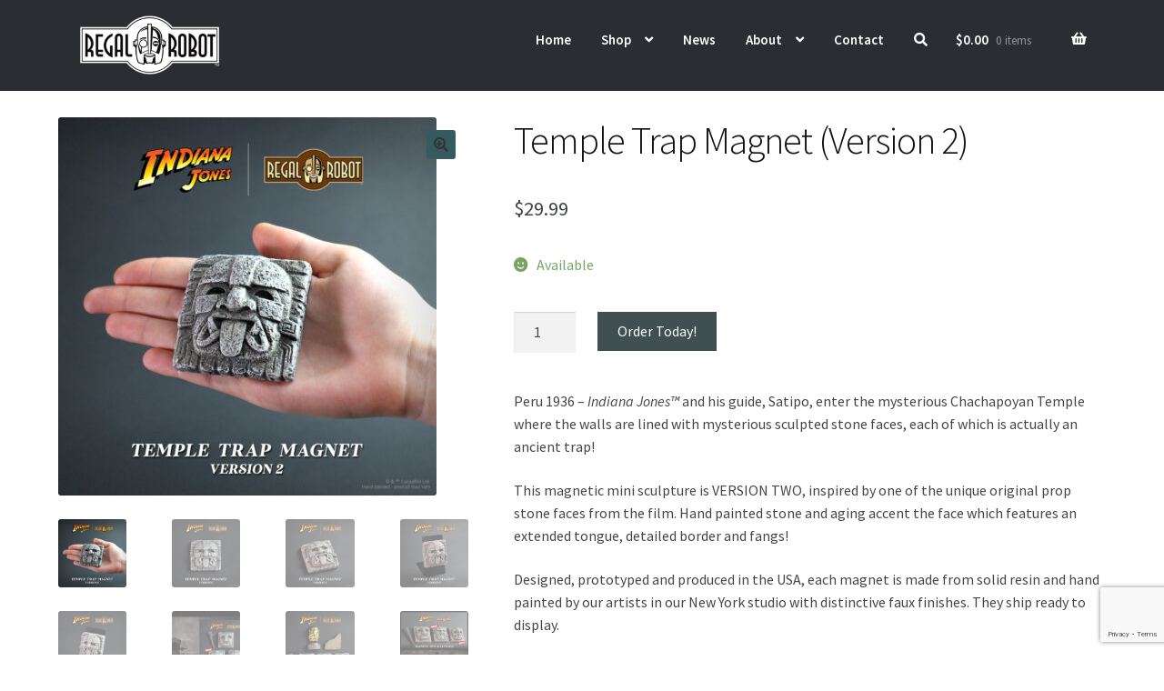

--- FILE ---
content_type: text/html; charset=UTF-8
request_url: http://regalrobot.com/shop/indiana-jones-props-replicas-decor/temple-trap-magnet-version2/
body_size: 25287
content:
<!doctype html>
<html lang="en">
<head>
<meta charset="UTF-8">
<meta name="viewport" content="width=device-width, initial-scale=1, maximum-scale=1.0, user-scalable=no">
<link rel="profile" href="http://gmpg.org/xfn/11">
<link rel="pingback" href="http://regalrobot.com/xmlrpc.php">

<meta name='robots' content='index, follow, max-image-preview:large, max-snippet:-1, max-video-preview:-1' />

	<!-- This site is optimized with the Yoast SEO plugin v26.7 - https://yoast.com/wordpress/plugins/seo/ -->
	<title>Temple Trap Magnet (Version 2) - Regal Robot</title>
	<meta name="description" content="This hand painted magnetic mini sculpture is inspired by one of the unique original prop stone faces from the film, Indiana Jones." />
	<link rel="canonical" href="https://regalrobot.com/shop/indiana-jones-props-replicas-decor/temple-trap-magnet-version2/" />
	<meta property="og:locale" content="en_US" />
	<meta property="og:type" content="article" />
	<meta property="og:title" content="Temple Trap Magnet (Version 2) - Regal Robot" />
	<meta property="og:description" content="This hand painted magnetic mini sculpture is inspired by one of the unique original prop stone faces from the film, Indiana Jones." />
	<meta property="og:url" content="https://regalrobot.com/shop/indiana-jones-props-replicas-decor/temple-trap-magnet-version2/" />
	<meta property="og:site_name" content="Regal Robot" />
	<meta property="article:modified_time" content="2026-01-03T13:49:09+00:00" />
	<meta property="og:image" content="https://regalrobot.com/wp-content/uploads/2023/08/temple_trap_magnet_v2_05.jpg" />
	<meta property="og:image:width" content="900" />
	<meta property="og:image:height" content="900" />
	<meta property="og:image:type" content="image/jpeg" />
	<meta name="twitter:card" content="summary_large_image" />
	<meta name="twitter:label1" content="Est. reading time" />
	<meta name="twitter:data1" content="2 minutes" />
	<script type="application/ld+json" class="yoast-schema-graph">{"@context":"https://schema.org","@graph":[{"@type":"WebPage","@id":"https://regalrobot.com/shop/indiana-jones-props-replicas-decor/temple-trap-magnet-version2/","url":"https://regalrobot.com/shop/indiana-jones-props-replicas-decor/temple-trap-magnet-version2/","name":"Temple Trap Magnet (Version 2) - Regal Robot","isPartOf":{"@id":"https://regalrobot.com/#website"},"primaryImageOfPage":{"@id":"https://regalrobot.com/shop/indiana-jones-props-replicas-decor/temple-trap-magnet-version2/#primaryimage"},"image":{"@id":"https://regalrobot.com/shop/indiana-jones-props-replicas-decor/temple-trap-magnet-version2/#primaryimage"},"thumbnailUrl":"https://regalrobot.com/wp-content/uploads/2023/08/temple_trap_magnet_v2_05.jpg","datePublished":"2023-08-14T18:33:07+00:00","dateModified":"2026-01-03T13:49:09+00:00","description":"This hand painted magnetic mini sculpture is inspired by one of the unique original prop stone faces from the film, Indiana Jones.","breadcrumb":{"@id":"https://regalrobot.com/shop/indiana-jones-props-replicas-decor/temple-trap-magnet-version2/#breadcrumb"},"inLanguage":"en","potentialAction":[{"@type":"ReadAction","target":["https://regalrobot.com/shop/indiana-jones-props-replicas-decor/temple-trap-magnet-version2/"]}]},{"@type":"ImageObject","inLanguage":"en","@id":"https://regalrobot.com/shop/indiana-jones-props-replicas-decor/temple-trap-magnet-version2/#primaryimage","url":"https://regalrobot.com/wp-content/uploads/2023/08/temple_trap_magnet_v2_05.jpg","contentUrl":"https://regalrobot.com/wp-content/uploads/2023/08/temple_trap_magnet_v2_05.jpg","width":900,"height":900,"caption":"This magnetic mini sculpture is VERSION TWO, inspired by one of the unique original prop stone faces from the film."},{"@type":"BreadcrumbList","@id":"https://regalrobot.com/shop/indiana-jones-props-replicas-decor/temple-trap-magnet-version2/#breadcrumb","itemListElement":[{"@type":"ListItem","position":1,"name":"Home","item":"https://regalrobot.com/"},{"@type":"ListItem","position":2,"name":"Shop","item":"https://regalrobot.com/shop/"},{"@type":"ListItem","position":3,"name":"Temple Trap Magnet (Version 2)"}]},{"@type":"WebSite","@id":"https://regalrobot.com/#website","url":"https://regalrobot.com/","name":"Regal Robot","description":"Incredible Statues, Furniture, Art and Decor, including official Star Wars&trade; products!","publisher":{"@id":"https://regalrobot.com/#organization"},"potentialAction":[{"@type":"SearchAction","target":{"@type":"EntryPoint","urlTemplate":"https://regalrobot.com/?s={search_term_string}"},"query-input":{"@type":"PropertyValueSpecification","valueRequired":true,"valueName":"search_term_string"}}],"inLanguage":"en"},{"@type":"Organization","@id":"https://regalrobot.com/#organization","name":"Regal Robot, Inc.","url":"https://regalrobot.com/","logo":{"@type":"ImageObject","inLanguage":"en","@id":"https://regalrobot.com/#/schema/logo/image/","url":"https://regalrobot.com/wp-content/uploads/2020/03/RegalRobot-Icon-withBG-Full-Color-RGB.jpg","contentUrl":"https://regalrobot.com/wp-content/uploads/2020/03/RegalRobot-Icon-withBG-Full-Color-RGB.jpg","width":900,"height":899,"caption":"Regal Robot, Inc."},"image":{"@id":"https://regalrobot.com/#/schema/logo/image/"}}]}</script>
	<!-- / Yoast SEO plugin. -->


<link rel='dns-prefetch' href='//fonts.googleapis.com' />
<link rel='dns-prefetch' href='//use.fontawesome.com' />
<link rel="alternate" type="application/rss+xml" title="Regal Robot &raquo; Feed" href="https://regalrobot.com/feed/" />
<link rel="alternate" type="application/rss+xml" title="Regal Robot &raquo; Comments Feed" href="https://regalrobot.com/comments/feed/" />
<link rel="alternate" title="oEmbed (JSON)" type="application/json+oembed" href="https://regalrobot.com/wp-json/oembed/1.0/embed?url=https%3A%2F%2Fregalrobot.com%2Fshop%2Findiana-jones-props-replicas-decor%2Ftemple-trap-magnet-version2%2F" />
<link rel="alternate" title="oEmbed (XML)" type="text/xml+oembed" href="https://regalrobot.com/wp-json/oembed/1.0/embed?url=https%3A%2F%2Fregalrobot.com%2Fshop%2Findiana-jones-props-replicas-decor%2Ftemple-trap-magnet-version2%2F&#038;format=xml" />
<style id='wp-img-auto-sizes-contain-inline-css'>
img:is([sizes=auto i],[sizes^="auto," i]){contain-intrinsic-size:3000px 1500px}
/*# sourceURL=wp-img-auto-sizes-contain-inline-css */
</style>
<style id='wp-emoji-styles-inline-css'>

	img.wp-smiley, img.emoji {
		display: inline !important;
		border: none !important;
		box-shadow: none !important;
		height: 1em !important;
		width: 1em !important;
		margin: 0 0.07em !important;
		vertical-align: -0.1em !important;
		background: none !important;
		padding: 0 !important;
	}
/*# sourceURL=wp-emoji-styles-inline-css */
</style>
<link rel='stylesheet' id='wp-block-library-css' href='http://regalrobot.com/wp-includes/css/dist/block-library/style.min.css' media='all' />
<style id='wp-block-heading-inline-css'>
h1:where(.wp-block-heading).has-background,h2:where(.wp-block-heading).has-background,h3:where(.wp-block-heading).has-background,h4:where(.wp-block-heading).has-background,h5:where(.wp-block-heading).has-background,h6:where(.wp-block-heading).has-background{padding:1.25em 2.375em}h1.has-text-align-left[style*=writing-mode]:where([style*=vertical-lr]),h1.has-text-align-right[style*=writing-mode]:where([style*=vertical-rl]),h2.has-text-align-left[style*=writing-mode]:where([style*=vertical-lr]),h2.has-text-align-right[style*=writing-mode]:where([style*=vertical-rl]),h3.has-text-align-left[style*=writing-mode]:where([style*=vertical-lr]),h3.has-text-align-right[style*=writing-mode]:where([style*=vertical-rl]),h4.has-text-align-left[style*=writing-mode]:where([style*=vertical-lr]),h4.has-text-align-right[style*=writing-mode]:where([style*=vertical-rl]),h5.has-text-align-left[style*=writing-mode]:where([style*=vertical-lr]),h5.has-text-align-right[style*=writing-mode]:where([style*=vertical-rl]),h6.has-text-align-left[style*=writing-mode]:where([style*=vertical-lr]),h6.has-text-align-right[style*=writing-mode]:where([style*=vertical-rl]){rotate:180deg}
/*# sourceURL=http://regalrobot.com/wp-includes/blocks/heading/style.min.css */
</style>
<style id='wp-block-social-links-inline-css'>
.wp-block-social-links{background:none;box-sizing:border-box;margin-left:0;padding-left:0;padding-right:0;text-indent:0}.wp-block-social-links .wp-social-link a,.wp-block-social-links .wp-social-link a:hover{border-bottom:0;box-shadow:none;text-decoration:none}.wp-block-social-links .wp-social-link svg{height:1em;width:1em}.wp-block-social-links .wp-social-link span:not(.screen-reader-text){font-size:.65em;margin-left:.5em;margin-right:.5em}.wp-block-social-links.has-small-icon-size{font-size:16px}.wp-block-social-links,.wp-block-social-links.has-normal-icon-size{font-size:24px}.wp-block-social-links.has-large-icon-size{font-size:36px}.wp-block-social-links.has-huge-icon-size{font-size:48px}.wp-block-social-links.aligncenter{display:flex;justify-content:center}.wp-block-social-links.alignright{justify-content:flex-end}.wp-block-social-link{border-radius:9999px;display:block}@media not (prefers-reduced-motion){.wp-block-social-link{transition:transform .1s ease}}.wp-block-social-link{height:auto}.wp-block-social-link a{align-items:center;display:flex;line-height:0}.wp-block-social-link:hover{transform:scale(1.1)}.wp-block-social-links .wp-block-social-link.wp-social-link{display:inline-block;margin:0;padding:0}.wp-block-social-links .wp-block-social-link.wp-social-link .wp-block-social-link-anchor,.wp-block-social-links .wp-block-social-link.wp-social-link .wp-block-social-link-anchor svg,.wp-block-social-links .wp-block-social-link.wp-social-link .wp-block-social-link-anchor:active,.wp-block-social-links .wp-block-social-link.wp-social-link .wp-block-social-link-anchor:hover,.wp-block-social-links .wp-block-social-link.wp-social-link .wp-block-social-link-anchor:visited{color:currentColor;fill:currentColor}:where(.wp-block-social-links:not(.is-style-logos-only)) .wp-social-link{background-color:#f0f0f0;color:#444}:where(.wp-block-social-links:not(.is-style-logos-only)) .wp-social-link-amazon{background-color:#f90;color:#fff}:where(.wp-block-social-links:not(.is-style-logos-only)) .wp-social-link-bandcamp{background-color:#1ea0c3;color:#fff}:where(.wp-block-social-links:not(.is-style-logos-only)) .wp-social-link-behance{background-color:#0757fe;color:#fff}:where(.wp-block-social-links:not(.is-style-logos-only)) .wp-social-link-bluesky{background-color:#0a7aff;color:#fff}:where(.wp-block-social-links:not(.is-style-logos-only)) .wp-social-link-codepen{background-color:#1e1f26;color:#fff}:where(.wp-block-social-links:not(.is-style-logos-only)) .wp-social-link-deviantart{background-color:#02e49b;color:#fff}:where(.wp-block-social-links:not(.is-style-logos-only)) .wp-social-link-discord{background-color:#5865f2;color:#fff}:where(.wp-block-social-links:not(.is-style-logos-only)) .wp-social-link-dribbble{background-color:#e94c89;color:#fff}:where(.wp-block-social-links:not(.is-style-logos-only)) .wp-social-link-dropbox{background-color:#4280ff;color:#fff}:where(.wp-block-social-links:not(.is-style-logos-only)) .wp-social-link-etsy{background-color:#f45800;color:#fff}:where(.wp-block-social-links:not(.is-style-logos-only)) .wp-social-link-facebook{background-color:#0866ff;color:#fff}:where(.wp-block-social-links:not(.is-style-logos-only)) .wp-social-link-fivehundredpx{background-color:#000;color:#fff}:where(.wp-block-social-links:not(.is-style-logos-only)) .wp-social-link-flickr{background-color:#0461dd;color:#fff}:where(.wp-block-social-links:not(.is-style-logos-only)) .wp-social-link-foursquare{background-color:#e65678;color:#fff}:where(.wp-block-social-links:not(.is-style-logos-only)) .wp-social-link-github{background-color:#24292d;color:#fff}:where(.wp-block-social-links:not(.is-style-logos-only)) .wp-social-link-goodreads{background-color:#eceadd;color:#382110}:where(.wp-block-social-links:not(.is-style-logos-only)) .wp-social-link-google{background-color:#ea4434;color:#fff}:where(.wp-block-social-links:not(.is-style-logos-only)) .wp-social-link-gravatar{background-color:#1d4fc4;color:#fff}:where(.wp-block-social-links:not(.is-style-logos-only)) .wp-social-link-instagram{background-color:#f00075;color:#fff}:where(.wp-block-social-links:not(.is-style-logos-only)) .wp-social-link-lastfm{background-color:#e21b24;color:#fff}:where(.wp-block-social-links:not(.is-style-logos-only)) .wp-social-link-linkedin{background-color:#0d66c2;color:#fff}:where(.wp-block-social-links:not(.is-style-logos-only)) .wp-social-link-mastodon{background-color:#3288d4;color:#fff}:where(.wp-block-social-links:not(.is-style-logos-only)) .wp-social-link-medium{background-color:#000;color:#fff}:where(.wp-block-social-links:not(.is-style-logos-only)) .wp-social-link-meetup{background-color:#f6405f;color:#fff}:where(.wp-block-social-links:not(.is-style-logos-only)) .wp-social-link-patreon{background-color:#000;color:#fff}:where(.wp-block-social-links:not(.is-style-logos-only)) .wp-social-link-pinterest{background-color:#e60122;color:#fff}:where(.wp-block-social-links:not(.is-style-logos-only)) .wp-social-link-pocket{background-color:#ef4155;color:#fff}:where(.wp-block-social-links:not(.is-style-logos-only)) .wp-social-link-reddit{background-color:#ff4500;color:#fff}:where(.wp-block-social-links:not(.is-style-logos-only)) .wp-social-link-skype{background-color:#0478d7;color:#fff}:where(.wp-block-social-links:not(.is-style-logos-only)) .wp-social-link-snapchat{background-color:#fefc00;color:#fff;stroke:#000}:where(.wp-block-social-links:not(.is-style-logos-only)) .wp-social-link-soundcloud{background-color:#ff5600;color:#fff}:where(.wp-block-social-links:not(.is-style-logos-only)) .wp-social-link-spotify{background-color:#1bd760;color:#fff}:where(.wp-block-social-links:not(.is-style-logos-only)) .wp-social-link-telegram{background-color:#2aabee;color:#fff}:where(.wp-block-social-links:not(.is-style-logos-only)) .wp-social-link-threads{background-color:#000;color:#fff}:where(.wp-block-social-links:not(.is-style-logos-only)) .wp-social-link-tiktok{background-color:#000;color:#fff}:where(.wp-block-social-links:not(.is-style-logos-only)) .wp-social-link-tumblr{background-color:#011835;color:#fff}:where(.wp-block-social-links:not(.is-style-logos-only)) .wp-social-link-twitch{background-color:#6440a4;color:#fff}:where(.wp-block-social-links:not(.is-style-logos-only)) .wp-social-link-twitter{background-color:#1da1f2;color:#fff}:where(.wp-block-social-links:not(.is-style-logos-only)) .wp-social-link-vimeo{background-color:#1eb7ea;color:#fff}:where(.wp-block-social-links:not(.is-style-logos-only)) .wp-social-link-vk{background-color:#4680c2;color:#fff}:where(.wp-block-social-links:not(.is-style-logos-only)) .wp-social-link-wordpress{background-color:#3499cd;color:#fff}:where(.wp-block-social-links:not(.is-style-logos-only)) .wp-social-link-whatsapp{background-color:#25d366;color:#fff}:where(.wp-block-social-links:not(.is-style-logos-only)) .wp-social-link-x{background-color:#000;color:#fff}:where(.wp-block-social-links:not(.is-style-logos-only)) .wp-social-link-yelp{background-color:#d32422;color:#fff}:where(.wp-block-social-links:not(.is-style-logos-only)) .wp-social-link-youtube{background-color:red;color:#fff}:where(.wp-block-social-links.is-style-logos-only) .wp-social-link{background:none}:where(.wp-block-social-links.is-style-logos-only) .wp-social-link svg{height:1.25em;width:1.25em}:where(.wp-block-social-links.is-style-logos-only) .wp-social-link-amazon{color:#f90}:where(.wp-block-social-links.is-style-logos-only) .wp-social-link-bandcamp{color:#1ea0c3}:where(.wp-block-social-links.is-style-logos-only) .wp-social-link-behance{color:#0757fe}:where(.wp-block-social-links.is-style-logos-only) .wp-social-link-bluesky{color:#0a7aff}:where(.wp-block-social-links.is-style-logos-only) .wp-social-link-codepen{color:#1e1f26}:where(.wp-block-social-links.is-style-logos-only) .wp-social-link-deviantart{color:#02e49b}:where(.wp-block-social-links.is-style-logos-only) .wp-social-link-discord{color:#5865f2}:where(.wp-block-social-links.is-style-logos-only) .wp-social-link-dribbble{color:#e94c89}:where(.wp-block-social-links.is-style-logos-only) .wp-social-link-dropbox{color:#4280ff}:where(.wp-block-social-links.is-style-logos-only) .wp-social-link-etsy{color:#f45800}:where(.wp-block-social-links.is-style-logos-only) .wp-social-link-facebook{color:#0866ff}:where(.wp-block-social-links.is-style-logos-only) .wp-social-link-fivehundredpx{color:#000}:where(.wp-block-social-links.is-style-logos-only) .wp-social-link-flickr{color:#0461dd}:where(.wp-block-social-links.is-style-logos-only) .wp-social-link-foursquare{color:#e65678}:where(.wp-block-social-links.is-style-logos-only) .wp-social-link-github{color:#24292d}:where(.wp-block-social-links.is-style-logos-only) .wp-social-link-goodreads{color:#382110}:where(.wp-block-social-links.is-style-logos-only) .wp-social-link-google{color:#ea4434}:where(.wp-block-social-links.is-style-logos-only) .wp-social-link-gravatar{color:#1d4fc4}:where(.wp-block-social-links.is-style-logos-only) .wp-social-link-instagram{color:#f00075}:where(.wp-block-social-links.is-style-logos-only) .wp-social-link-lastfm{color:#e21b24}:where(.wp-block-social-links.is-style-logos-only) .wp-social-link-linkedin{color:#0d66c2}:where(.wp-block-social-links.is-style-logos-only) .wp-social-link-mastodon{color:#3288d4}:where(.wp-block-social-links.is-style-logos-only) .wp-social-link-medium{color:#000}:where(.wp-block-social-links.is-style-logos-only) .wp-social-link-meetup{color:#f6405f}:where(.wp-block-social-links.is-style-logos-only) .wp-social-link-patreon{color:#000}:where(.wp-block-social-links.is-style-logos-only) .wp-social-link-pinterest{color:#e60122}:where(.wp-block-social-links.is-style-logos-only) .wp-social-link-pocket{color:#ef4155}:where(.wp-block-social-links.is-style-logos-only) .wp-social-link-reddit{color:#ff4500}:where(.wp-block-social-links.is-style-logos-only) .wp-social-link-skype{color:#0478d7}:where(.wp-block-social-links.is-style-logos-only) .wp-social-link-snapchat{color:#fff;stroke:#000}:where(.wp-block-social-links.is-style-logos-only) .wp-social-link-soundcloud{color:#ff5600}:where(.wp-block-social-links.is-style-logos-only) .wp-social-link-spotify{color:#1bd760}:where(.wp-block-social-links.is-style-logos-only) .wp-social-link-telegram{color:#2aabee}:where(.wp-block-social-links.is-style-logos-only) .wp-social-link-threads{color:#000}:where(.wp-block-social-links.is-style-logos-only) .wp-social-link-tiktok{color:#000}:where(.wp-block-social-links.is-style-logos-only) .wp-social-link-tumblr{color:#011835}:where(.wp-block-social-links.is-style-logos-only) .wp-social-link-twitch{color:#6440a4}:where(.wp-block-social-links.is-style-logos-only) .wp-social-link-twitter{color:#1da1f2}:where(.wp-block-social-links.is-style-logos-only) .wp-social-link-vimeo{color:#1eb7ea}:where(.wp-block-social-links.is-style-logos-only) .wp-social-link-vk{color:#4680c2}:where(.wp-block-social-links.is-style-logos-only) .wp-social-link-whatsapp{color:#25d366}:where(.wp-block-social-links.is-style-logos-only) .wp-social-link-wordpress{color:#3499cd}:where(.wp-block-social-links.is-style-logos-only) .wp-social-link-x{color:#000}:where(.wp-block-social-links.is-style-logos-only) .wp-social-link-yelp{color:#d32422}:where(.wp-block-social-links.is-style-logos-only) .wp-social-link-youtube{color:red}.wp-block-social-links.is-style-pill-shape .wp-social-link{width:auto}:root :where(.wp-block-social-links .wp-social-link a){padding:.25em}:root :where(.wp-block-social-links.is-style-logos-only .wp-social-link a){padding:0}:root :where(.wp-block-social-links.is-style-pill-shape .wp-social-link a){padding-left:.6666666667em;padding-right:.6666666667em}.wp-block-social-links:not(.has-icon-color):not(.has-icon-background-color) .wp-social-link-snapchat .wp-block-social-link-label{color:#000}
/*# sourceURL=http://regalrobot.com/wp-includes/blocks/social-links/style.min.css */
</style>
<link rel='stylesheet' id='wc-blocks-style-css' href='http://regalrobot.com/wp-content/plugins/woocommerce/assets/client/blocks/wc-blocks.css' media='all' />
<style id='global-styles-inline-css'>
:root{--wp--preset--aspect-ratio--square: 1;--wp--preset--aspect-ratio--4-3: 4/3;--wp--preset--aspect-ratio--3-4: 3/4;--wp--preset--aspect-ratio--3-2: 3/2;--wp--preset--aspect-ratio--2-3: 2/3;--wp--preset--aspect-ratio--16-9: 16/9;--wp--preset--aspect-ratio--9-16: 9/16;--wp--preset--color--black: #000000;--wp--preset--color--cyan-bluish-gray: #abb8c3;--wp--preset--color--white: #ffffff;--wp--preset--color--pale-pink: #f78da7;--wp--preset--color--vivid-red: #cf2e2e;--wp--preset--color--luminous-vivid-orange: #ff6900;--wp--preset--color--luminous-vivid-amber: #fcb900;--wp--preset--color--light-green-cyan: #7bdcb5;--wp--preset--color--vivid-green-cyan: #00d084;--wp--preset--color--pale-cyan-blue: #8ed1fc;--wp--preset--color--vivid-cyan-blue: #0693e3;--wp--preset--color--vivid-purple: #9b51e0;--wp--preset--gradient--vivid-cyan-blue-to-vivid-purple: linear-gradient(135deg,rgb(6,147,227) 0%,rgb(155,81,224) 100%);--wp--preset--gradient--light-green-cyan-to-vivid-green-cyan: linear-gradient(135deg,rgb(122,220,180) 0%,rgb(0,208,130) 100%);--wp--preset--gradient--luminous-vivid-amber-to-luminous-vivid-orange: linear-gradient(135deg,rgb(252,185,0) 0%,rgb(255,105,0) 100%);--wp--preset--gradient--luminous-vivid-orange-to-vivid-red: linear-gradient(135deg,rgb(255,105,0) 0%,rgb(207,46,46) 100%);--wp--preset--gradient--very-light-gray-to-cyan-bluish-gray: linear-gradient(135deg,rgb(238,238,238) 0%,rgb(169,184,195) 100%);--wp--preset--gradient--cool-to-warm-spectrum: linear-gradient(135deg,rgb(74,234,220) 0%,rgb(151,120,209) 20%,rgb(207,42,186) 40%,rgb(238,44,130) 60%,rgb(251,105,98) 80%,rgb(254,248,76) 100%);--wp--preset--gradient--blush-light-purple: linear-gradient(135deg,rgb(255,206,236) 0%,rgb(152,150,240) 100%);--wp--preset--gradient--blush-bordeaux: linear-gradient(135deg,rgb(254,205,165) 0%,rgb(254,45,45) 50%,rgb(107,0,62) 100%);--wp--preset--gradient--luminous-dusk: linear-gradient(135deg,rgb(255,203,112) 0%,rgb(199,81,192) 50%,rgb(65,88,208) 100%);--wp--preset--gradient--pale-ocean: linear-gradient(135deg,rgb(255,245,203) 0%,rgb(182,227,212) 50%,rgb(51,167,181) 100%);--wp--preset--gradient--electric-grass: linear-gradient(135deg,rgb(202,248,128) 0%,rgb(113,206,126) 100%);--wp--preset--gradient--midnight: linear-gradient(135deg,rgb(2,3,129) 0%,rgb(40,116,252) 100%);--wp--preset--font-size--small: 14px;--wp--preset--font-size--medium: 23px;--wp--preset--font-size--large: 26px;--wp--preset--font-size--x-large: 42px;--wp--preset--font-size--normal: 16px;--wp--preset--font-size--huge: 37px;--wp--preset--spacing--20: 0.44rem;--wp--preset--spacing--30: 0.67rem;--wp--preset--spacing--40: 1rem;--wp--preset--spacing--50: 1.5rem;--wp--preset--spacing--60: 2.25rem;--wp--preset--spacing--70: 3.38rem;--wp--preset--spacing--80: 5.06rem;--wp--preset--shadow--natural: 6px 6px 9px rgba(0, 0, 0, 0.2);--wp--preset--shadow--deep: 12px 12px 50px rgba(0, 0, 0, 0.4);--wp--preset--shadow--sharp: 6px 6px 0px rgba(0, 0, 0, 0.2);--wp--preset--shadow--outlined: 6px 6px 0px -3px rgb(255, 255, 255), 6px 6px rgb(0, 0, 0);--wp--preset--shadow--crisp: 6px 6px 0px rgb(0, 0, 0);}:root :where(.is-layout-flow) > :first-child{margin-block-start: 0;}:root :where(.is-layout-flow) > :last-child{margin-block-end: 0;}:root :where(.is-layout-flow) > *{margin-block-start: 24px;margin-block-end: 0;}:root :where(.is-layout-constrained) > :first-child{margin-block-start: 0;}:root :where(.is-layout-constrained) > :last-child{margin-block-end: 0;}:root :where(.is-layout-constrained) > *{margin-block-start: 24px;margin-block-end: 0;}:root :where(.is-layout-flex){gap: 24px;}:root :where(.is-layout-grid){gap: 24px;}body .is-layout-flex{display: flex;}.is-layout-flex{flex-wrap: wrap;align-items: center;}.is-layout-flex > :is(*, div){margin: 0;}body .is-layout-grid{display: grid;}.is-layout-grid > :is(*, div){margin: 0;}.has-black-color{color: var(--wp--preset--color--black) !important;}.has-cyan-bluish-gray-color{color: var(--wp--preset--color--cyan-bluish-gray) !important;}.has-white-color{color: var(--wp--preset--color--white) !important;}.has-pale-pink-color{color: var(--wp--preset--color--pale-pink) !important;}.has-vivid-red-color{color: var(--wp--preset--color--vivid-red) !important;}.has-luminous-vivid-orange-color{color: var(--wp--preset--color--luminous-vivid-orange) !important;}.has-luminous-vivid-amber-color{color: var(--wp--preset--color--luminous-vivid-amber) !important;}.has-light-green-cyan-color{color: var(--wp--preset--color--light-green-cyan) !important;}.has-vivid-green-cyan-color{color: var(--wp--preset--color--vivid-green-cyan) !important;}.has-pale-cyan-blue-color{color: var(--wp--preset--color--pale-cyan-blue) !important;}.has-vivid-cyan-blue-color{color: var(--wp--preset--color--vivid-cyan-blue) !important;}.has-vivid-purple-color{color: var(--wp--preset--color--vivid-purple) !important;}.has-black-background-color{background-color: var(--wp--preset--color--black) !important;}.has-cyan-bluish-gray-background-color{background-color: var(--wp--preset--color--cyan-bluish-gray) !important;}.has-white-background-color{background-color: var(--wp--preset--color--white) !important;}.has-pale-pink-background-color{background-color: var(--wp--preset--color--pale-pink) !important;}.has-vivid-red-background-color{background-color: var(--wp--preset--color--vivid-red) !important;}.has-luminous-vivid-orange-background-color{background-color: var(--wp--preset--color--luminous-vivid-orange) !important;}.has-luminous-vivid-amber-background-color{background-color: var(--wp--preset--color--luminous-vivid-amber) !important;}.has-light-green-cyan-background-color{background-color: var(--wp--preset--color--light-green-cyan) !important;}.has-vivid-green-cyan-background-color{background-color: var(--wp--preset--color--vivid-green-cyan) !important;}.has-pale-cyan-blue-background-color{background-color: var(--wp--preset--color--pale-cyan-blue) !important;}.has-vivid-cyan-blue-background-color{background-color: var(--wp--preset--color--vivid-cyan-blue) !important;}.has-vivid-purple-background-color{background-color: var(--wp--preset--color--vivid-purple) !important;}.has-black-border-color{border-color: var(--wp--preset--color--black) !important;}.has-cyan-bluish-gray-border-color{border-color: var(--wp--preset--color--cyan-bluish-gray) !important;}.has-white-border-color{border-color: var(--wp--preset--color--white) !important;}.has-pale-pink-border-color{border-color: var(--wp--preset--color--pale-pink) !important;}.has-vivid-red-border-color{border-color: var(--wp--preset--color--vivid-red) !important;}.has-luminous-vivid-orange-border-color{border-color: var(--wp--preset--color--luminous-vivid-orange) !important;}.has-luminous-vivid-amber-border-color{border-color: var(--wp--preset--color--luminous-vivid-amber) !important;}.has-light-green-cyan-border-color{border-color: var(--wp--preset--color--light-green-cyan) !important;}.has-vivid-green-cyan-border-color{border-color: var(--wp--preset--color--vivid-green-cyan) !important;}.has-pale-cyan-blue-border-color{border-color: var(--wp--preset--color--pale-cyan-blue) !important;}.has-vivid-cyan-blue-border-color{border-color: var(--wp--preset--color--vivid-cyan-blue) !important;}.has-vivid-purple-border-color{border-color: var(--wp--preset--color--vivid-purple) !important;}.has-vivid-cyan-blue-to-vivid-purple-gradient-background{background: var(--wp--preset--gradient--vivid-cyan-blue-to-vivid-purple) !important;}.has-light-green-cyan-to-vivid-green-cyan-gradient-background{background: var(--wp--preset--gradient--light-green-cyan-to-vivid-green-cyan) !important;}.has-luminous-vivid-amber-to-luminous-vivid-orange-gradient-background{background: var(--wp--preset--gradient--luminous-vivid-amber-to-luminous-vivid-orange) !important;}.has-luminous-vivid-orange-to-vivid-red-gradient-background{background: var(--wp--preset--gradient--luminous-vivid-orange-to-vivid-red) !important;}.has-very-light-gray-to-cyan-bluish-gray-gradient-background{background: var(--wp--preset--gradient--very-light-gray-to-cyan-bluish-gray) !important;}.has-cool-to-warm-spectrum-gradient-background{background: var(--wp--preset--gradient--cool-to-warm-spectrum) !important;}.has-blush-light-purple-gradient-background{background: var(--wp--preset--gradient--blush-light-purple) !important;}.has-blush-bordeaux-gradient-background{background: var(--wp--preset--gradient--blush-bordeaux) !important;}.has-luminous-dusk-gradient-background{background: var(--wp--preset--gradient--luminous-dusk) !important;}.has-pale-ocean-gradient-background{background: var(--wp--preset--gradient--pale-ocean) !important;}.has-electric-grass-gradient-background{background: var(--wp--preset--gradient--electric-grass) !important;}.has-midnight-gradient-background{background: var(--wp--preset--gradient--midnight) !important;}.has-small-font-size{font-size: var(--wp--preset--font-size--small) !important;}.has-medium-font-size{font-size: var(--wp--preset--font-size--medium) !important;}.has-large-font-size{font-size: var(--wp--preset--font-size--large) !important;}.has-x-large-font-size{font-size: var(--wp--preset--font-size--x-large) !important;}
/*# sourceURL=global-styles-inline-css */
</style>
<style id='core-block-supports-inline-css'>
.wp-elements-b429c84406378055a50abf7dd78f7bb3 a:where(:not(.wp-element-button)){color:var(--wp--preset--color--white);}
/*# sourceURL=core-block-supports-inline-css */
</style>

<style id='classic-theme-styles-inline-css'>
/*! This file is auto-generated */
.wp-block-button__link{color:#fff;background-color:#32373c;border-radius:9999px;box-shadow:none;text-decoration:none;padding:calc(.667em + 2px) calc(1.333em + 2px);font-size:1.125em}.wp-block-file__button{background:#32373c;color:#fff;text-decoration:none}
/*# sourceURL=/wp-includes/css/classic-themes.min.css */
</style>
<link rel='stylesheet' id='storefront-gutenberg-blocks-css' href='http://regalrobot.com/wp-content/themes/storefront/assets/css/base/gutenberg-blocks.css' media='all' />
<style id='storefront-gutenberg-blocks-inline-css'>

				.wp-block-button__link:not(.has-text-color) {
					color: #333333;
				}

				.wp-block-button__link:not(.has-text-color):hover,
				.wp-block-button__link:not(.has-text-color):focus,
				.wp-block-button__link:not(.has-text-color):active {
					color: #333333;
				}

				.wp-block-button__link:not(.has-background) {
					background-color: #355b5e;
				}

				.wp-block-button__link:not(.has-background):hover,
				.wp-block-button__link:not(.has-background):focus,
				.wp-block-button__link:not(.has-background):active {
					border-color: #1c4245;
					background-color: #1c4245;
				}

				.wc-block-grid__products .wc-block-grid__product .wp-block-button__link {
					background-color: #355b5e;
					border-color: #355b5e;
					color: #333333;
				}

				.wp-block-quote footer,
				.wp-block-quote cite,
				.wp-block-quote__citation {
					color: #6d6d6d;
				}

				.wp-block-pullquote cite,
				.wp-block-pullquote footer,
				.wp-block-pullquote__citation {
					color: #6d6d6d;
				}

				.wp-block-image figcaption {
					color: #6d6d6d;
				}

				.wp-block-separator.is-style-dots::before {
					color: #333333;
				}

				.wp-block-file a.wp-block-file__button {
					color: #333333;
					background-color: #355b5e;
					border-color: #355b5e;
				}

				.wp-block-file a.wp-block-file__button:hover,
				.wp-block-file a.wp-block-file__button:focus,
				.wp-block-file a.wp-block-file__button:active {
					color: #333333;
					background-color: #1c4245;
				}

				.wp-block-code,
				.wp-block-preformatted pre {
					color: #6d6d6d;
				}

				.wp-block-table:not( .has-background ):not( .is-style-stripes ) tbody tr:nth-child(2n) td {
					background-color: #fdfdfd;
				}

				.wp-block-cover .wp-block-cover__inner-container h1:not(.has-text-color),
				.wp-block-cover .wp-block-cover__inner-container h2:not(.has-text-color),
				.wp-block-cover .wp-block-cover__inner-container h3:not(.has-text-color),
				.wp-block-cover .wp-block-cover__inner-container h4:not(.has-text-color),
				.wp-block-cover .wp-block-cover__inner-container h5:not(.has-text-color),
				.wp-block-cover .wp-block-cover__inner-container h6:not(.has-text-color) {
					color: #000000;
				}

				div.wc-block-components-price-slider__range-input-progress,
				.rtl .wc-block-components-price-slider__range-input-progress {
					--range-color: #203643;
				}

				/* Target only IE11 */
				@media all and (-ms-high-contrast: none), (-ms-high-contrast: active) {
					.wc-block-components-price-slider__range-input-progress {
						background: #203643;
					}
				}

				.wc-block-components-button:not(.is-link) {
					background-color: #333333;
					color: #ffffff;
				}

				.wc-block-components-button:not(.is-link):hover,
				.wc-block-components-button:not(.is-link):focus,
				.wc-block-components-button:not(.is-link):active {
					background-color: #1a1a1a;
					color: #ffffff;
				}

				.wc-block-components-button:not(.is-link):disabled {
					background-color: #333333;
					color: #ffffff;
				}

				.wc-block-cart__submit-container {
					background-color: #ffffff;
				}

				.wc-block-cart__submit-container::before {
					color: rgba(220,220,220,0.5);
				}

				.wc-block-components-order-summary-item__quantity {
					background-color: #ffffff;
					border-color: #6d6d6d;
					box-shadow: 0 0 0 2px #ffffff;
					color: #6d6d6d;
				}
			
/*# sourceURL=storefront-gutenberg-blocks-inline-css */
</style>
<link rel='stylesheet' id='contact-form-7-css' href='http://regalrobot.com/wp-content/plugins/contact-form-7/includes/css/styles.css' media='all' />
<link rel='stylesheet' id='photoswipe-css' href='http://regalrobot.com/wp-content/plugins/woocommerce/assets/css/photoswipe/photoswipe.min.css' media='all' />
<link rel='stylesheet' id='photoswipe-default-skin-css' href='http://regalrobot.com/wp-content/plugins/woocommerce/assets/css/photoswipe/default-skin/default-skin.min.css' media='all' />
<style id='woocommerce-inline-inline-css'>
.woocommerce form .form-row .required { visibility: visible; }
/*# sourceURL=woocommerce-inline-inline-css */
</style>
<link rel='stylesheet' id='yith_wcbm_badge_style-css' href='http://regalrobot.com/wp-content/plugins/yith-woocommerce-badges-management/assets/css/frontend.css' media='all' />
<style id='yith_wcbm_badge_style-inline-css'>
.yith-wcbm-badge.yith-wcbm-badge-text.yith-wcbm-badge-30287 {
				top: 0; left: 0; 
				
				-ms-transform: ; 
				-webkit-transform: ; 
				transform: ;
				padding: 0px 0px 0px 0px;
				background-color:#e2ff60; border-radius: 0px 0px 0px 0px; width:180px; height:30px;
			}.yith-wcbm-badge.yith-wcbm-badge-text.yith-wcbm-badge-30503 {
				top: 0; left: 0; 
				
				-ms-transform: ; 
				-webkit-transform: ; 
				transform: ;
				padding: 0px 0px 0px 0px;
				background-color:#e2ff60; border-radius: 0px 0px 0px 0px; width:180px; height:30px;
			}.yith-wcbm-badge.yith-wcbm-badge-text.yith-wcbm-badge-30137 {
				top: 0; left: 0; 
				
				-ms-transform: ; 
				-webkit-transform: ; 
				transform: ;
				padding: 0px 0px 0px 0px;
				background-color:#a3ef00; border-radius: 0px 0px 0px 0px; width:100px; height:30px;
			}.yith-wcbm-badge.yith-wcbm-badge-text.yith-wcbm-badge-30135 {
				top: 0; left: 0; 
				
				-ms-transform: ; 
				-webkit-transform: ; 
				transform: ;
				padding: 0px 0px 0px 0px;
				background-color:#a3ef00; border-radius: 0px 0px 0px 0px; width:100px; height:30px;
			}.yith-wcbm-badge.yith-wcbm-badge-text.yith-wcbm-badge-30136 {
				top: 0; left: 0; 
				
				-ms-transform: ; 
				-webkit-transform: ; 
				transform: ;
				padding: 0px 0px 0px 0px;
				background-color:#a3ef00; border-radius: 0px 0px 0px 0px; width:100px; height:30px;
			}.yith-wcbm-badge.yith-wcbm-badge-text.yith-wcbm-badge-30134 {
				top: 0; left: 0; 
				
				-ms-transform: ; 
				-webkit-transform: ; 
				transform: ;
				padding: 0px 0px 0px 0px;
				background-color:#a3ef00; border-radius: 0px 0px 0px 0px; width:100px; height:30px;
			}.yith-wcbm-badge.yith-wcbm-badge-text.yith-wcbm-badge-5546 {
				top: 0; left: 0; 
				
				-ms-transform: ; 
				-webkit-transform: ; 
				transform: ;
				padding: 0px 0px 0px 0px;
				background-color:#99e000; border-radius: 0px 0px 0px 0px; width:90px; height:25px;
			}.yith-wcbm-badge.yith-wcbm-badge-text.yith-wcbm-badge-21726 {
				top: 0; left: 0; 
				
				-ms-transform: ; 
				-webkit-transform: ; 
				transform: ;
				padding: 0px 0px 0px 0px;
				background-color:#bd23ff; border-radius: 0px 0px 0px 0px; width:115px; height:25px;
			}.yith-wcbm-badge.yith-wcbm-badge-text.yith-wcbm-badge-21765 {
				top: 0; left: 50%; 
				
				-ms-transform: translateX(-50%); 
				-webkit-transform: translateX(-50%); 
				transform: translateX(-50%);
				padding: 0px 0px 0px 0px;
				background-color:#a3ef00; border-radius: 0px 0px 0px 0px; width:188px; height:42px;
			}.yith-wcbm-badge.yith-wcbm-badge-text.yith-wcbm-badge-26337 {
				top: 0; left: 50%; 
				
				-ms-transform: translateX(-50%); 
				-webkit-transform: translateX(-50%); 
				transform: translateX(-50%);
				padding: 0px 0px 0px 0px;
				background-color:#ffe11e; border-radius: 0px 0px 0px 0px; width:163px; height:24px;
			}.yith-wcbm-badge.yith-wcbm-badge-text.yith-wcbm-badge-3897 {
				top: 0; left: 0; 
				
				-ms-transform: ; 
				-webkit-transform: ; 
				transform: ;
				padding: 0px 0px 0px 0px;
				background-color:#ecf320; border-radius: 0px 0px 0px 0px; width:120px; height:25px;
			}.yith-wcbm-badge.yith-wcbm-badge-text.yith-wcbm-badge-14807 {
				top: 0; left: 0; 
				
				-ms-transform: ; 
				-webkit-transform: ; 
				transform: ;
				padding: 0px 0px 0px 0px;
				background-color:#ffe11e; border-radius: 0px 0px 0px 0px; width:146px; height:25px;
			}.yith-wcbm-badge.yith-wcbm-badge-text.yith-wcbm-badge-17419 {
				top: 0; left: 0; 
				
				-ms-transform: ; 
				-webkit-transform: ; 
				transform: ;
				padding: 0px 0px 0px 0px;
				background-color:#bd23ff; border-radius: 0px 0px 0px 0px; width:129px; height:25px;
			}.yith-wcbm-badge.yith-wcbm-badge-text.yith-wcbm-badge-6246 {
				top: 0; left: 50%; 
				
				-ms-transform: translateX(-50%); 
				-webkit-transform: translateX(-50%); 
				transform: translateX(-50%);
				padding: 0px 0px 0px 0px;
				background-color:#fc7814; border-radius: 0px 0px 0px 0px; width:100px; height:25px;
			}.yith-wcbm-badge.yith-wcbm-badge-text.yith-wcbm-badge-17223 {
				top: 0; left: 50%; 
				
				-ms-transform: translateX(-50%); 
				-webkit-transform: translateX(-50%); 
				transform: translateX(-50%);
				padding: 0px 0px 0px 0px;
				background-color:#c21e1e; border-radius: 0px 0px 0px 0px; width:97px; height:25px;
			}.yith-wcbm-badge.yith-wcbm-badge-text.yith-wcbm-badge-16234 {
				top: 0; left: 50%; 
				
				-ms-transform: translateX(-50%); 
				-webkit-transform: translateX(-50%); 
				transform: translateX(-50%);
				padding: 0px 0px 0px 0px;
				background-color:#bd23ff; border-radius: 0px 0px 0px 0px; width:108px; height:25px;
			}.yith-wcbm-badge.yith-wcbm-badge-text.yith-wcbm-badge-16030 {
				top: 0; left: 0; 
				
				-ms-transform: ; 
				-webkit-transform: ; 
				transform: ;
				padding: 0px 0px 0px 0px;
				background-color:#bfee24; border-radius: 0px 0px 0px 0px; width:119px; height:29px;
			}.yith-wcbm-badge.yith-wcbm-badge-text.yith-wcbm-badge-24832 {
				top: 0; left: 50%; 
				
				-ms-transform: translateX(-50%); 
				-webkit-transform: translateX(-50%); 
				transform: translateX(-50%);
				padding: 0px 0px 0px 0px;
				background-color:#bfee24; border-radius: 0px 0px 0px 0px; width:141px; height:25px;
			}.yith-wcbm-badge.yith-wcbm-badge-text.yith-wcbm-badge-17146 {
				top: 0; left: 0; 
				
				-ms-transform: ; 
				-webkit-transform: ; 
				transform: ;
				padding: 0px 0px 0px 0px;
				background-color:#bd23ff; border-radius: 0px 0px 0px 0px; width:111px; height:25px;
			}.yith-wcbm-badge.yith-wcbm-badge-text.yith-wcbm-badge-11732 {
				top: 0; left: 0; 
				
				-ms-transform: ; 
				-webkit-transform: ; 
				transform: ;
				padding: 0px 0px 0px 0px;
				background-color:#a00877; border-radius: 0px 0px 0px 0px; width:110px; height:25px;
			}.yith-wcbm-badge.yith-wcbm-badge-text.yith-wcbm-badge-3873 {
				top: 0; left: 0; 
				
				-ms-transform: ; 
				-webkit-transform: ; 
				transform: ;
				padding: 0px 0px 0px 0px;
				background-color:#ffe066; border-radius: 0px 0px 0px 0px; width:100px; height:25px;
			}.yith-wcbm-badge.yith-wcbm-badge-text.yith-wcbm-badge-3641 {
				top: 0; left: 0; 
				
				-ms-transform: ; 
				-webkit-transform: ; 
				transform: ;
				padding: 0px 0px 0px 0px;
				background-color:#d81313; border-radius: 0px 0px 0px 0px; width:60px; height:25px;
			}.yith-wcbm-badge.yith-wcbm-badge-text.yith-wcbm-badge-27075 {
				top: 0; left: 0; 
				
				-ms-transform: ; 
				-webkit-transform: ; 
				transform: ;
				padding: 0px 0px 0px 0px;
				background-color:#ff9a1e; border-radius: 0px 0px 0px 0px; width:95px; height:45px;
			}.yith-wcbm-badge.yith-wcbm-badge-text.yith-wcbm-badge-12245 {
				top: 0; left: 50%; 
				
				-ms-transform: translateX(-50%); 
				-webkit-transform: translateX(-50%); 
				transform: translateX(-50%);
				padding: 0px 0px 0px 0px;
				background-color:#c39e83; border-radius: 0px 0px 0px 0px; width:150px; height:43px;
			}.yith-wcbm-badge.yith-wcbm-badge-text.yith-wcbm-badge-30167 {
				top: 0; left: 50%; 
				
				-ms-transform: translateX(-50%); 
				-webkit-transform: translateX(-50%); 
				transform: translateX(-50%);
				padding: 0px 0px 0px 0px;
				background-color:#c39e83; border-radius: 0px 0px 0px 0px; width:150px; height:43px;
			}.yith-wcbm-badge.yith-wcbm-badge-text.yith-wcbm-badge-10807 {
				bottom: 0; right: 0; 
				
				-ms-transform: ; 
				-webkit-transform: ; 
				transform: ;
				padding: 0px 0px 0px 0px;
				background-color:#008593; border-radius: 0px 0px 0px 0px; width:112px; height:25px;
			}.yith-wcbm-badge.yith-wcbm-badge-text.yith-wcbm-badge-16265 {
				top: 0; right: 0; 
				
				-ms-transform: ; 
				-webkit-transform: ; 
				transform: ;
				padding: 0px 0px 0px 0px;
				background-color:#59488d; border-radius: 0px 0px 0px 0px; width:130px; height:25px;
			}.yith-wcbm-badge.yith-wcbm-badge-text.yith-wcbm-badge-3872 {
				top: 0; left: 0; 
				
				-ms-transform: ; 
				-webkit-transform: ; 
				transform: ;
				padding: 0px 0px 0px 0px;
				background-color:#7b7d82; border-radius: 0px 0px 0px 0px; width:80px; height:25px;
			}.yith-wcbm-badge.yith-wcbm-badge-text.yith-wcbm-badge-7349 {
				top: 0; left: 50%; 
				
				-ms-transform: translateX(-50%); 
				-webkit-transform: translateX(-50%); 
				transform: translateX(-50%);
				padding: 0px 0px 0px 0px;
				background-color:#53ff0a; border-radius: 0px 0px 0px 0px; width:69px; height:25px;
			}.yith-wcbm-badge.yith-wcbm-badge-text.yith-wcbm-badge-5353 {
				top: 0; left: 0; 
				
				-ms-transform: ; 
				-webkit-transform: ; 
				transform: ;
				padding: 0px 0px 0px 0px;
				background-color:#7a7a7a; border-radius: 0px 0px 0px 0px; width:160px; height:50px;
			}.yith-wcbm-badge.yith-wcbm-badge-text.yith-wcbm-badge-18583 {
				top: 0; left: 0; 
				
				-ms-transform: ; 
				-webkit-transform: ; 
				transform: ;
				padding: 0px 0px 0px 0px;
				background-color:#bd23ff; border-radius: 0px 0px 0px 0px; width:132px; height:25px;
			}.yith-wcbm-badge.yith-wcbm-badge-text.yith-wcbm-badge-18584 {
				top: 0; left: 0; 
				
				-ms-transform: ; 
				-webkit-transform: ; 
				transform: ;
				padding: 0px 0px 0px 0px;
				background-color:#bd23ff; border-radius: 0px 0px 0px 0px; width:128px; height:25px;
			}.yith-wcbm-badge.yith-wcbm-badge-text.yith-wcbm-badge-3717 {
				top: 0; right: 0; 
				
				-ms-transform: ; 
				-webkit-transform: ; 
				transform: ;
				padding: 0px 0px 0px 0px;
				background-color:#aa00ff; border-radius: 0px 0px 0px 0px; width:70px; height:25px;
			}.yith-wcbm-badge.yith-wcbm-badge-text.yith-wcbm-badge-12505 {
				top: 0; left: 0; 
				
				-ms-transform: ; 
				-webkit-transform: ; 
				transform: ;
				padding: 0px 0px 0px 0px;
				background-color:#2c9f5a; border-radius: 0px 0px 0px 0px; width:110px; height:25px;
			}.yith-wcbm-badge.yith-wcbm-badge-text.yith-wcbm-badge-17199 {
				top: 0; left: 50%; 
				
				-ms-transform: translateX(-50%); 
				-webkit-transform: translateX(-50%); 
				transform: translateX(-50%);
				padding: 0px 0px 0px 0px;
				background-color:#a3ef00; border-radius: 0px 0px 0px 0px; width:176px; height:42px;
			}
/*# sourceURL=yith_wcbm_badge_style-inline-css */
</style>
<link rel='stylesheet' id='yith-gfont-open-sans-css' href='http://regalrobot.com/wp-content/plugins/yith-woocommerce-badges-management/assets/fonts/open-sans/style.css' media='all' />
<link rel='stylesheet' id='storefront-style-css' href='http://regalrobot.com/wp-content/themes/storefront/style.css' media='all' />
<style id='storefront-style-inline-css'>

			.main-navigation ul li a,
			.site-title a,
			ul.menu li a,
			.site-branding h1 a,
			button.menu-toggle,
			button.menu-toggle:hover,
			.handheld-navigation .dropdown-toggle {
				color: #333333;
			}

			button.menu-toggle,
			button.menu-toggle:hover {
				border-color: #333333;
			}

			.main-navigation ul li a:hover,
			.main-navigation ul li:hover > a,
			.site-title a:hover,
			.site-header ul.menu li.current-menu-item > a {
				color: #747474;
			}

			table:not( .has-background ) th {
				background-color: #f8f8f8;
			}

			table:not( .has-background ) tbody td {
				background-color: #fdfdfd;
			}

			table:not( .has-background ) tbody tr:nth-child(2n) td,
			fieldset,
			fieldset legend {
				background-color: #fbfbfb;
			}

			.site-header,
			.secondary-navigation ul ul,
			.main-navigation ul.menu > li.menu-item-has-children:after,
			.secondary-navigation ul.menu ul,
			.storefront-handheld-footer-bar,
			.storefront-handheld-footer-bar ul li > a,
			.storefront-handheld-footer-bar ul li.search .site-search,
			button.menu-toggle,
			button.menu-toggle:hover {
				background-color: #ffffff;
			}

			p.site-description,
			.site-header,
			.storefront-handheld-footer-bar {
				color: #404040;
			}

			button.menu-toggle:after,
			button.menu-toggle:before,
			button.menu-toggle span:before {
				background-color: #333333;
			}

			h1, h2, h3, h4, h5, h6, .wc-block-grid__product-title {
				color: #333333;
			}

			.widget h1 {
				border-bottom-color: #333333;
			}

			body,
			.secondary-navigation a {
				color: #6d6d6d;
			}

			.widget-area .widget a,
			.hentry .entry-header .posted-on a,
			.hentry .entry-header .post-author a,
			.hentry .entry-header .post-comments a,
			.hentry .entry-header .byline a {
				color: #727272;
			}

			a {
				color: #203643;
			}

			a:focus,
			button:focus,
			.button.alt:focus,
			input:focus,
			textarea:focus,
			input[type="button"]:focus,
			input[type="reset"]:focus,
			input[type="submit"]:focus,
			input[type="email"]:focus,
			input[type="tel"]:focus,
			input[type="url"]:focus,
			input[type="password"]:focus,
			input[type="search"]:focus {
				outline-color: #203643;
			}

			button, input[type="button"], input[type="reset"], input[type="submit"], .button, .widget a.button {
				background-color: #355b5e;
				border-color: #355b5e;
				color: #333333;
			}

			button:hover, input[type="button"]:hover, input[type="reset"]:hover, input[type="submit"]:hover, .button:hover, .widget a.button:hover {
				background-color: #1c4245;
				border-color: #1c4245;
				color: #333333;
			}

			button.alt, input[type="button"].alt, input[type="reset"].alt, input[type="submit"].alt, .button.alt, .widget-area .widget a.button.alt {
				background-color: #333333;
				border-color: #333333;
				color: #ffffff;
			}

			button.alt:hover, input[type="button"].alt:hover, input[type="reset"].alt:hover, input[type="submit"].alt:hover, .button.alt:hover, .widget-area .widget a.button.alt:hover {
				background-color: #1a1a1a;
				border-color: #1a1a1a;
				color: #ffffff;
			}

			.pagination .page-numbers li .page-numbers.current {
				background-color: #e6e6e6;
				color: #636363;
			}

			#comments .comment-list .comment-content .comment-text {
				background-color: #f8f8f8;
			}

			.site-footer {
				background-color: #2c2d33;
				color: #ffffff;
			}

			.site-footer a:not(.button):not(.components-button) {
				color: #ffffff;
			}

			.site-footer .storefront-handheld-footer-bar a:not(.button):not(.components-button) {
				color: #333333;
			}

			.site-footer h1, .site-footer h2, .site-footer h3, .site-footer h4, .site-footer h5, .site-footer h6, .site-footer .widget .widget-title, .site-footer .widget .widgettitle {
				color: #ffffff;
			}

			.page-template-template-homepage.has-post-thumbnail .type-page.has-post-thumbnail .entry-title {
				color: #000000;
			}

			.page-template-template-homepage.has-post-thumbnail .type-page.has-post-thumbnail .entry-content {
				color: #000000;
			}

			@media screen and ( min-width: 768px ) {
				.secondary-navigation ul.menu a:hover {
					color: #595959;
				}

				.secondary-navigation ul.menu a {
					color: #404040;
				}

				.main-navigation ul.menu ul.sub-menu,
				.main-navigation ul.nav-menu ul.children {
					background-color: #f0f0f0;
				}

				.site-header {
					border-bottom-color: #f0f0f0;
				}
			}

				.sp-fixed-width .site {
					background-color:#ffffff;
				}
			

				.checkout-slides .sp-checkout-control-nav li a:after {
					background-color:#ffffff;
					border: 4px solid #d7d7d7;
				}

				.checkout-slides .sp-checkout-control-nav li:nth-child(2) a.flex-active:after {
					border: 4px solid #d7d7d7;
				}

				.checkout-slides .sp-checkout-control-nav li a:before,
				.checkout-slides .sp-checkout-control-nav li:nth-child(2) a.flex-active:before  {
					background-color:#d7d7d7;
				}

				.checkout-slides .sp-checkout-control-nav li:nth-child(2) a:before {
					background-color:#ebebeb;
				}

				.checkout-slides .sp-checkout-control-nav li:nth-child(2) a:after {
					border: 4px solid #ebebeb;
				}
			
/*# sourceURL=storefront-style-inline-css */
</style>
<link rel='stylesheet' id='storefront-icons-css' href='http://regalrobot.com/wp-content/themes/storefront/assets/css/base/icons.css' media='all' />
<link rel='stylesheet' id='storefront-fonts-css' href='https://fonts.googleapis.com/css?family=Source+Sans+Pro%3A400%2C300%2C300italic%2C400italic%2C600%2C700%2C900&#038;subset=latin%2Clatin-ext' media='all' />
<link rel='stylesheet' id='storefront-woocommerce-style-css' href='http://regalrobot.com/wp-content/themes/storefront/assets/css/woocommerce/woocommerce.css' media='all' />
<style id='storefront-woocommerce-style-inline-css'>
@font-face {
				font-family: star;
				src: url(http://regalrobot.com/wp-content/plugins/woocommerce/assets/fonts/star.eot);
				src:
					url(http://regalrobot.com/wp-content/plugins/woocommerce/assets/fonts/star.eot?#iefix) format("embedded-opentype"),
					url(http://regalrobot.com/wp-content/plugins/woocommerce/assets/fonts/star.woff) format("woff"),
					url(http://regalrobot.com/wp-content/plugins/woocommerce/assets/fonts/star.ttf) format("truetype"),
					url(http://regalrobot.com/wp-content/plugins/woocommerce/assets/fonts/star.svg#star) format("svg");
				font-weight: 400;
				font-style: normal;
			}
			@font-face {
				font-family: WooCommerce;
				src: url(http://regalrobot.com/wp-content/plugins/woocommerce/assets/fonts/WooCommerce.eot);
				src:
					url(http://regalrobot.com/wp-content/plugins/woocommerce/assets/fonts/WooCommerce.eot?#iefix) format("embedded-opentype"),
					url(http://regalrobot.com/wp-content/plugins/woocommerce/assets/fonts/WooCommerce.woff) format("woff"),
					url(http://regalrobot.com/wp-content/plugins/woocommerce/assets/fonts/WooCommerce.ttf) format("truetype"),
					url(http://regalrobot.com/wp-content/plugins/woocommerce/assets/fonts/WooCommerce.svg#WooCommerce) format("svg");
				font-weight: 400;
				font-style: normal;
			}

			a.cart-contents,
			.site-header-cart .widget_shopping_cart a {
				color: #333333;
			}

			a.cart-contents:hover,
			.site-header-cart .widget_shopping_cart a:hover,
			.site-header-cart:hover > li > a {
				color: #747474;
			}

			table.cart td.product-remove,
			table.cart td.actions {
				border-top-color: #ffffff;
			}

			.storefront-handheld-footer-bar ul li.cart .count {
				background-color: #333333;
				color: #ffffff;
				border-color: #ffffff;
			}

			.woocommerce-tabs ul.tabs li.active a,
			ul.products li.product .price,
			.onsale,
			.wc-block-grid__product-onsale,
			.widget_search form:before,
			.widget_product_search form:before {
				color: #6d6d6d;
			}

			.woocommerce-breadcrumb a,
			a.woocommerce-review-link,
			.product_meta a {
				color: #727272;
			}

			.wc-block-grid__product-onsale,
			.onsale {
				border-color: #6d6d6d;
			}

			.star-rating span:before,
			.quantity .plus, .quantity .minus,
			p.stars a:hover:after,
			p.stars a:after,
			.star-rating span:before,
			#payment .payment_methods li input[type=radio]:first-child:checked+label:before {
				color: #203643;
			}

			.widget_price_filter .ui-slider .ui-slider-range,
			.widget_price_filter .ui-slider .ui-slider-handle {
				background-color: #203643;
			}

			.order_details {
				background-color: #f8f8f8;
			}

			.order_details > li {
				border-bottom: 1px dotted #e3e3e3;
			}

			.order_details:before,
			.order_details:after {
				background: -webkit-linear-gradient(transparent 0,transparent 0),-webkit-linear-gradient(135deg,#f8f8f8 33.33%,transparent 33.33%),-webkit-linear-gradient(45deg,#f8f8f8 33.33%,transparent 33.33%)
			}

			#order_review {
				background-color: #ffffff;
			}

			#payment .payment_methods > li .payment_box,
			#payment .place-order {
				background-color: #fafafa;
			}

			#payment .payment_methods > li:not(.woocommerce-notice) {
				background-color: #f5f5f5;
			}

			#payment .payment_methods > li:not(.woocommerce-notice):hover {
				background-color: #f0f0f0;
			}

			.woocommerce-pagination .page-numbers li .page-numbers.current {
				background-color: #e6e6e6;
				color: #636363;
			}

			.wc-block-grid__product-onsale,
			.onsale,
			.woocommerce-pagination .page-numbers li .page-numbers:not(.current) {
				color: #6d6d6d;
			}

			p.stars a:before,
			p.stars a:hover~a:before,
			p.stars.selected a.active~a:before {
				color: #6d6d6d;
			}

			p.stars.selected a.active:before,
			p.stars:hover a:before,
			p.stars.selected a:not(.active):before,
			p.stars.selected a.active:before {
				color: #203643;
			}

			.single-product div.product .woocommerce-product-gallery .woocommerce-product-gallery__trigger {
				background-color: #355b5e;
				color: #333333;
			}

			.single-product div.product .woocommerce-product-gallery .woocommerce-product-gallery__trigger:hover {
				background-color: #1c4245;
				border-color: #1c4245;
				color: #333333;
			}

			.button.added_to_cart:focus,
			.button.wc-forward:focus {
				outline-color: #203643;
			}

			.added_to_cart,
			.site-header-cart .widget_shopping_cart a.button,
			.wc-block-grid__products .wc-block-grid__product .wp-block-button__link {
				background-color: #355b5e;
				border-color: #355b5e;
				color: #333333;
			}

			.added_to_cart:hover,
			.site-header-cart .widget_shopping_cart a.button:hover,
			.wc-block-grid__products .wc-block-grid__product .wp-block-button__link:hover {
				background-color: #1c4245;
				border-color: #1c4245;
				color: #333333;
			}

			.added_to_cart.alt, .added_to_cart, .widget a.button.checkout {
				background-color: #333333;
				border-color: #333333;
				color: #ffffff;
			}

			.added_to_cart.alt:hover, .added_to_cart:hover, .widget a.button.checkout:hover {
				background-color: #1a1a1a;
				border-color: #1a1a1a;
				color: #ffffff;
			}

			.button.loading {
				color: #355b5e;
			}

			.button.loading:hover {
				background-color: #355b5e;
			}

			.button.loading:after {
				color: #333333;
			}

			@media screen and ( min-width: 768px ) {
				.site-header-cart .widget_shopping_cart,
				.site-header .product_list_widget li .quantity {
					color: #404040;
				}

				.site-header-cart .widget_shopping_cart .buttons,
				.site-header-cart .widget_shopping_cart .total {
					background-color: #f5f5f5;
				}

				.site-header-cart .widget_shopping_cart {
					background-color: #f0f0f0;
				}
			}
				.storefront-product-pagination a {
					color: #6d6d6d;
					background-color: #ffffff;
				}
				.storefront-sticky-add-to-cart {
					color: #6d6d6d;
					background-color: #ffffff;
				}

				.storefront-sticky-add-to-cart a:not(.button) {
					color: #333333;
				}

				.woocommerce-message {
					background-color: #0f834d !important;
					color: #ffffff !important;
				}

				.woocommerce-message a,
				.woocommerce-message a:hover,
				.woocommerce-message .button,
				.woocommerce-message .button:hover {
					color: #ffffff !important;
				}

				.woocommerce-info {
					background-color: #3D9CD2 !important;
					color: #ffffff !important;
				}

				.woocommerce-info a,
				.woocommerce-info a:hover,
				.woocommerce-info .button,
				.woocommerce-info .button:hover {
					color: #ffffff !important;
				}

				.woocommerce-error {
					background-color: #e2401c !important;
					color: #ffffff !important;
				}

				.woocommerce-error a,
				.woocommerce-error a:hover,
				.woocommerce-error .button,
				.woocommerce-error .button:hover {
					color: #ffffff !important;
				}

			

				.star-rating span:before,
				.star-rating:before {
					color: #FFA200;
				}

				.star-rating:before {
					opacity: 0.25;
				}
			
/*# sourceURL=storefront-woocommerce-style-inline-css */
</style>
<link rel='stylesheet' id='storefront-child-style-css' href='http://regalrobot.com/wp-content/themes/regalrobot/style.css' media='all' />
<link rel='stylesheet' id='storefront-woocommerce-brands-style-css' href='http://regalrobot.com/wp-content/themes/storefront/assets/css/woocommerce/extensions/brands.css' media='all' />
<link rel='stylesheet' id='sp-header-frontend-css' href='http://regalrobot.com/wp-content/plugins/storefront-powerpack/includes/customizer/header/assets/css/sp-header-frontend.css' media='all' />
<link rel='stylesheet' id='sp-layout-css' href='http://regalrobot.com/wp-content/plugins/storefront-powerpack/includes/customizer/layout/assets/css/layout.css' media='all' />
<link rel='stylesheet' id='sp-styles-css' href='http://regalrobot.com/wp-content/plugins/storefront-powerpack/includes/customizer/shop/../../../assets/css/style.css' media='all' />
<link rel='stylesheet' id='custom-css-css' href='http://regalrobot.com/wp-content/plugins/theme-customisations-master/custom/style.css' media='all' />
<link rel='stylesheet' id='font-awesome-5-brands-css' href='//use.fontawesome.com/releases/v5.0.13/css/brands.css' media='all' />
<link rel='stylesheet' id='sps-styles-css' href='http://regalrobot.com/wp-content/plugins/storefront-product-sharing/assets/css/style.css' media='all' />
<script src="http://regalrobot.com/wp-includes/js/jquery/jquery.min.js" id="jquery-core-js"></script>
<script src="http://regalrobot.com/wp-includes/js/jquery/jquery-migrate.min.js" id="jquery-migrate-js"></script>
<script src="http://regalrobot.com/wp-content/plugins/woocommerce/assets/js/jquery-blockui/jquery.blockUI.min.js" id="wc-jquery-blockui-js" defer data-wp-strategy="defer"></script>
<script id="wc-add-to-cart-js-extra">
var wc_add_to_cart_params = {"ajax_url":"/wp-admin/admin-ajax.php","wc_ajax_url":"/?wc-ajax=%%endpoint%%","i18n_view_cart":"View cart","cart_url":"https://regalrobot.com/cart/","is_cart":"","cart_redirect_after_add":"no"};
//# sourceURL=wc-add-to-cart-js-extra
</script>
<script src="http://regalrobot.com/wp-content/plugins/woocommerce/assets/js/frontend/add-to-cart.min.js" id="wc-add-to-cart-js" defer data-wp-strategy="defer"></script>
<script src="http://regalrobot.com/wp-content/plugins/woocommerce/assets/js/zoom/jquery.zoom.min.js" id="wc-zoom-js" defer data-wp-strategy="defer"></script>
<script src="http://regalrobot.com/wp-content/plugins/woocommerce/assets/js/flexslider/jquery.flexslider.min.js" id="wc-flexslider-js" defer data-wp-strategy="defer"></script>
<script src="http://regalrobot.com/wp-content/plugins/woocommerce/assets/js/photoswipe/photoswipe.min.js" id="wc-photoswipe-js" defer data-wp-strategy="defer"></script>
<script src="http://regalrobot.com/wp-content/plugins/woocommerce/assets/js/photoswipe/photoswipe-ui-default.min.js" id="wc-photoswipe-ui-default-js" defer data-wp-strategy="defer"></script>
<script id="wc-single-product-js-extra">
var wc_single_product_params = {"i18n_required_rating_text":"Please select a rating","i18n_rating_options":["1 of 5 stars","2 of 5 stars","3 of 5 stars","4 of 5 stars","5 of 5 stars"],"i18n_product_gallery_trigger_text":"View full-screen image gallery","review_rating_required":"yes","flexslider":{"rtl":false,"animation":"slide","smoothHeight":true,"directionNav":false,"controlNav":"thumbnails","slideshow":false,"animationSpeed":500,"animationLoop":false,"allowOneSlide":false},"zoom_enabled":"1","zoom_options":[],"photoswipe_enabled":"1","photoswipe_options":{"shareEl":false,"closeOnScroll":false,"history":false,"hideAnimationDuration":0,"showAnimationDuration":0},"flexslider_enabled":"1"};
//# sourceURL=wc-single-product-js-extra
</script>
<script src="http://regalrobot.com/wp-content/plugins/woocommerce/assets/js/frontend/single-product.min.js" id="wc-single-product-js" defer data-wp-strategy="defer"></script>
<script src="http://regalrobot.com/wp-content/plugins/woocommerce/assets/js/js-cookie/js.cookie.min.js" id="wc-js-cookie-js" defer data-wp-strategy="defer"></script>
<script id="woocommerce-js-extra">
var woocommerce_params = {"ajax_url":"/wp-admin/admin-ajax.php","wc_ajax_url":"/?wc-ajax=%%endpoint%%","i18n_password_show":"Show password","i18n_password_hide":"Hide password"};
//# sourceURL=woocommerce-js-extra
</script>
<script src="http://regalrobot.com/wp-content/plugins/woocommerce/assets/js/frontend/woocommerce.min.js" id="woocommerce-js" defer data-wp-strategy="defer"></script>
<script id="wc-cart-fragments-js-extra">
var wc_cart_fragments_params = {"ajax_url":"/wp-admin/admin-ajax.php","wc_ajax_url":"/?wc-ajax=%%endpoint%%","cart_hash_key":"wc_cart_hash_4fcd8d79b591d566ac0b39de245194c3","fragment_name":"wc_fragments_4fcd8d79b591d566ac0b39de245194c3","request_timeout":"5000"};
//# sourceURL=wc-cart-fragments-js-extra
</script>
<script src="http://regalrobot.com/wp-content/plugins/woocommerce/assets/js/frontend/cart-fragments.min.js" id="wc-cart-fragments-js" defer data-wp-strategy="defer"></script>
<script src="http://regalrobot.com/wp-content/plugins/theme-customisations-master/custom/custom.js" id="custom-js-js"></script>
<link rel="https://api.w.org/" href="https://regalrobot.com/wp-json/" /><link rel="alternate" title="JSON" type="application/json" href="https://regalrobot.com/wp-json/wp/v2/product/20580" /><link rel="EditURI" type="application/rsd+xml" title="RSD" href="https://regalrobot.com/xmlrpc.php?rsd" />

<link rel='shortlink' href='https://regalrobot.com/?p=20580' />
<style id="woo-custom-stock-status" data-wcss-ver="1.6.6" >.woocommerce div.product .woo-custom-stock-status.in_stock_color { color: #77a464 !important; font-size: inherit }.woo-custom-stock-status.in_stock_color { color: #77a464 !important; font-size: inherit }.wc-block-components-product-badge{display:none!important;}ul .in_stock_color,ul.products .in_stock_color, li.wc-block-grid__product .in_stock_color { color: #77a464 !important; font-size: inherit }.woocommerce-table__product-name .in_stock_color { color: #77a464 !important; font-size: inherit }p.in_stock_color { color: #77a464 !important; font-size: inherit }.woocommerce div.product .wc-block-components-product-price .woo-custom-stock-status{font-size:16px}.woocommerce div.product .woo-custom-stock-status.only_s_left_in_stock_color { color: #77a464 !important; font-size: inherit }.woo-custom-stock-status.only_s_left_in_stock_color { color: #77a464 !important; font-size: inherit }.wc-block-components-product-badge{display:none!important;}ul .only_s_left_in_stock_color,ul.products .only_s_left_in_stock_color, li.wc-block-grid__product .only_s_left_in_stock_color { color: #77a464 !important; font-size: inherit }.woocommerce-table__product-name .only_s_left_in_stock_color { color: #77a464 !important; font-size: inherit }p.only_s_left_in_stock_color { color: #77a464 !important; font-size: inherit }.woocommerce div.product .wc-block-components-product-price .woo-custom-stock-status{font-size:16px}.woocommerce div.product .woo-custom-stock-status.can_be_backordered_color { color: #77a464 !important; font-size: inherit }.woo-custom-stock-status.can_be_backordered_color { color: #77a464 !important; font-size: inherit }.wc-block-components-product-badge{display:none!important;}ul .can_be_backordered_color,ul.products .can_be_backordered_color, li.wc-block-grid__product .can_be_backordered_color { color: #77a464 !important; font-size: inherit }.woocommerce-table__product-name .can_be_backordered_color { color: #77a464 !important; font-size: inherit }p.can_be_backordered_color { color: #77a464 !important; font-size: inherit }.woocommerce div.product .wc-block-components-product-price .woo-custom-stock-status{font-size:16px}.woocommerce div.product .woo-custom-stock-status.s_in_stock_color { color: #77a464 !important; font-size: inherit }.woo-custom-stock-status.s_in_stock_color { color: #77a464 !important; font-size: inherit }.wc-block-components-product-badge{display:none!important;}ul .s_in_stock_color,ul.products .s_in_stock_color, li.wc-block-grid__product .s_in_stock_color { color: #77a464 !important; font-size: inherit }.woocommerce-table__product-name .s_in_stock_color { color: #77a464 !important; font-size: inherit }p.s_in_stock_color { color: #77a464 !important; font-size: inherit }.woocommerce div.product .wc-block-components-product-price .woo-custom-stock-status{font-size:16px}.woocommerce div.product .woo-custom-stock-status.available_on_backorder_color { color: #77a464 !important; font-size: inherit }.woo-custom-stock-status.available_on_backorder_color { color: #77a464 !important; font-size: inherit }.wc-block-components-product-badge{display:none!important;}ul .available_on_backorder_color,ul.products .available_on_backorder_color, li.wc-block-grid__product .available_on_backorder_color { color: #77a464 !important; font-size: inherit }.woocommerce-table__product-name .available_on_backorder_color { color: #77a464 !important; font-size: inherit }p.available_on_backorder_color { color: #77a464 !important; font-size: inherit }.woocommerce div.product .wc-block-components-product-price .woo-custom-stock-status{font-size:16px}.woocommerce div.product .woo-custom-stock-status.out_of_stock_color { color: #e18383 !important; font-size: inherit }.woo-custom-stock-status.out_of_stock_color { color: #e18383 !important; font-size: inherit }.wc-block-components-product-badge{display:none!important;}ul .out_of_stock_color,ul.products .out_of_stock_color, li.wc-block-grid__product .out_of_stock_color { color: #e18383 !important; font-size: inherit }.woocommerce-table__product-name .out_of_stock_color { color: #e18383 !important; font-size: inherit }p.out_of_stock_color { color: #e18383 !important; font-size: inherit }.woocommerce div.product .wc-block-components-product-price .woo-custom-stock-status{font-size:16px}.woocommerce div.product .woo-custom-stock-status.grouped_product_stock_status_color { color: #77a464 !important; font-size: inherit }.woo-custom-stock-status.grouped_product_stock_status_color { color: #77a464 !important; font-size: inherit }.wc-block-components-product-badge{display:none!important;}ul .grouped_product_stock_status_color,ul.products .grouped_product_stock_status_color, li.wc-block-grid__product .grouped_product_stock_status_color { color: #77a464 !important; font-size: inherit }.woocommerce-table__product-name .grouped_product_stock_status_color { color: #77a464 !important; font-size: inherit }p.grouped_product_stock_status_color { color: #77a464 !important; font-size: inherit }.woocommerce div.product .wc-block-components-product-price .woo-custom-stock-status{font-size:16px}.woocommerce div.product .woo-custom-stock-status.stock.out-of-stock::before { display: none; }.wd-product-stock.stock{display:none}.woocommerce-variation-price:not(:empty)+.woocommerce-variation-availability { margin-left: 0px; }.woocommerce-variation-price{
		        display:block!important}.woocommerce-variation-availability{
		        display:block!important}</style><!-- woo-custom-stock-status-color-css --><script></script><!-- woo-custom-stock-status-js --><script type="text/javascript">
(function(url){
	if(/(?:Chrome\/26\.0\.1410\.63 Safari\/537\.31|WordfenceTestMonBot)/.test(navigator.userAgent)){ return; }
	var addEvent = function(evt, handler) {
		if (window.addEventListener) {
			document.addEventListener(evt, handler, false);
		} else if (window.attachEvent) {
			document.attachEvent('on' + evt, handler);
		}
	};
	var removeEvent = function(evt, handler) {
		if (window.removeEventListener) {
			document.removeEventListener(evt, handler, false);
		} else if (window.detachEvent) {
			document.detachEvent('on' + evt, handler);
		}
	};
	var evts = 'contextmenu dblclick drag dragend dragenter dragleave dragover dragstart drop keydown keypress keyup mousedown mousemove mouseout mouseover mouseup mousewheel scroll'.split(' ');
	var logHuman = function() {
		if (window.wfLogHumanRan) { return; }
		window.wfLogHumanRan = true;
		var wfscr = document.createElement('script');
		wfscr.type = 'text/javascript';
		wfscr.async = true;
		wfscr.src = url + '&r=' + Math.random();
		(document.getElementsByTagName('head')[0]||document.getElementsByTagName('body')[0]).appendChild(wfscr);
		for (var i = 0; i < evts.length; i++) {
			removeEvent(evts[i], logHuman);
		}
	};
	for (var i = 0; i < evts.length; i++) {
		addEvent(evts[i], logHuman);
	}
})('//regalrobot.com/?wordfence_lh=1&hid=1048B37ACA0FB252A739177D0F8868EC');
</script>	<noscript><style>.woocommerce-product-gallery{ opacity: 1 !important; }</style></noscript>
	<link rel="icon" href="https://regalrobot.com/wp-content/uploads/2016/10/cropped-RegalRobot-Icon-noBG-Full-Color-RGB-100x100.jpg" sizes="32x32" />
<link rel="icon" href="https://regalrobot.com/wp-content/uploads/2016/10/cropped-RegalRobot-Icon-noBG-Full-Color-RGB.jpg" sizes="192x192" />
<link rel="apple-touch-icon" href="https://regalrobot.com/wp-content/uploads/2016/10/cropped-RegalRobot-Icon-noBG-Full-Color-RGB.jpg" />
<meta name="msapplication-TileImage" content="https://regalrobot.com/wp-content/uploads/2016/10/cropped-RegalRobot-Icon-noBG-Full-Color-RGB.jpg" />
		<style id="wp-custom-css">
			[aria-label="Product Brands"] {
  display: none;
}		</style>
		<style type="text/css" media="screen">.added_to_cart.alt, .button.alt, button.alt, input[type=button].alt, input[type=reset].alt, input[type=submit].alt{font-size:16px;font-family:inherit;letter-spacing:0px;line-height:25px;font-style:normal;font-weight:400;text-decoration:none;margin-top:0px;margin-bottom:0px;margin-left:0px;margin-right:0px;padding-top:9px;padding-bottom:9px;padding-left:22px;padding-right:22px;color:#ffffff;border-width:1px;border-radius:0px;border-style:none;border-color:#13141a;background-color:#404f52;}.woocommerce-breadcrumb{font-size:14px;font-family:inherit;letter-spacing:0px;line-height:22px;font-style:normal;font-weight:400;text-decoration:none;margin-top:0px;margin-bottom:59px;margin-left:-1386px;margin-right:-1386px;padding-top:10px;padding-bottom:10px;padding-left:1386px;padding-right:1386px;color:#43454b;border-width:1px;border-radius:0px;border-style:none;border-color:#43454b;background-color:#f8f8f8;}.site-footer{font-size:16px;font-family:inherit;letter-spacing:0px;line-height:25px;font-style:normal;font-weight:400;text-decoration:none;margin-top:0px;margin-bottom:0px;margin-left:0px;margin-right:0px;padding-top:25px;padding-bottom:59px;padding-left:0px;padding-right:0px;color:#ffefef;border-width:1px;border-radius:0px;border-style:none;border-color:#76787e;background-color:#2c2d33;}ul.products li.product .wp-post-image{font-size:14px;font-family:inherit;letter-spacing:0px;line-height:22px;font-style:normal;font-weight:400;text-decoration:none;margin-top:0px;margin-bottom:22px;margin-left:0px;margin-right:0px;padding-top:0px;padding-bottom:0px;padding-left:0px;padding-right:0px;color:#2c2d33;border-width:1px;border-radius:3px;border-style:solid;border-color:#cccccc;}.site-header{font-size:15px;font-family:inherit;letter-spacing:0px;line-height:25px;font-style:normal;font-weight:400;text-decoration:none;margin-top:0px;margin-bottom:0px;margin-left:0px;margin-right:0px;padding-top:7px;padding-bottom:7px;padding-left:0px;padding-right:0px;color:#9aa0a7;border-width:1px;border-radius:0px;border-style:none;border-color:#9aa0a7;background-color:#2c2d33;}</style></head>

<body class="wp-singular product-template-default single single-product postid-20580 wp-custom-logo wp-embed-responsive wp-theme-storefront wp-child-theme-regalrobot theme-storefront woocommerce woocommerce-page woocommerce-no-js yith-wcbm-theme-storefront storefront-align-wide right-sidebar woocommerce-active sp-max-width storefront-full-width-content sp-shop-alignment-center storefront-2-3">


<div id="page" class="hfeed site">
	
	<header id="masthead" class="site-header" role="banner" style="">
        <div style="max-width:1170px; padding-left:30px; padding-right:30px; margin:auto;" class="regal-header-menu">
            <div class="menu-search regal-hero-search" style="position: absolute; top: 16px; z-index: 10000; display:none;">
                <form role="search" method="get" class="search-form" action="https://regalrobot.com/">
                <label>
                    <span class="screen-reader-text">Search for:</span>
                    <input type="search" class="search-field" placeholder="Search Our Regal Robot Products …" value="" name="s" style="width: 480px;">
                    <input type="hidden" name="post_type" value="product">
                </label>
            </form>
                
            </div>
            <div class="menu-search regal-hero-search-exit" style="display:none; position: absolute; padding:6px; top: 20px; FONT-VARIANT: JIS04; z-index: 10002;">
                    <div style="regal-close-search-link"><i class="fas fa-times" style="font-size: 17px; color: #777777;"></i></div>
            </div>
            <div class="col-full">		<a class="skip-link screen-reader-text" href="#site-navigation">Skip to navigation</a>
		<a class="skip-link screen-reader-text" href="#content">Skip to content</a>
				<div class="site-branding">
			<a href="https://regalrobot.com/" class="custom-logo-link" rel="home"><img width="269" height="110" src="https://regalrobot.com/wp-content/uploads/2017/02/cropped-Regal-Robot-Logo.png" class="custom-logo" alt="Regal Robot" decoding="async" /></a>		</div>
		</div><div class="storefront-primary-navigation"><div class="col-full">		<nav id="site-navigation" class="main-navigation" role="navigation" aria-label="Primary Navigation">
		<button id="site-navigation-menu-toggle" class="menu-toggle" aria-controls="site-navigation" aria-expanded="false"><span>Menu</span></button>
			<div class="primary-navigation"><ul id="menu-primary-navigation" class="menu"><li id="menu-item-270" class="regal-menu-border-bottom menu-item menu-item-type-post_type menu-item-object-page menu-item-home menu-item-270"><a href="https://regalrobot.com/">Home</a></li>
<li id="menu-item-23494" class="menu-item menu-item-type-custom menu-item-object-custom menu-item-has-children menu-item-23494"><a href="https://regalrobot.com/shop">Shop</a>
<ul class="sub-menu">
	<li id="menu-item-18780" class="menu-item menu-item-type-post_type menu-item-object-page menu-item-18780"><a href="https://regalrobot.com/indiana-jones-prop-replicas-decor/">Shop Indiana Jones™</a></li>
	<li id="menu-item-23493" class="menu-item menu-item-type-post_type menu-item-object-page menu-item-has-children menu-item-23493"><a href="https://regalrobot.com/starwars-furniture-art-decor/">Shop Star Wars™</a>
	<ul class="sub-menu">
		<li id="menu-item-6948" class="menu-item menu-item-type-post_type menu-item-object-page menu-item-6948"><a href="https://regalrobot.com/starwars-art-sculpture-decor/">Star Wars Decor</a></li>
		<li id="menu-item-6945" class="menu-item menu-item-type-post_type menu-item-object-page menu-item-6945"><a href="https://regalrobot.com/custom-star-wars-busts-statues/">Star Wars Replicas, Busts &#038; Statues</a></li>
		<li id="menu-item-6947" class="menu-item menu-item-type-post_type menu-item-object-page menu-item-6947"><a href="https://regalrobot.com/custom-starwars-furniture-art-decor/">Star Wars Custom Furniture &#038; Decor</a></li>
	</ul>
</li>
	<li id="menu-item-235" class="menu-item menu-item-type-post_type menu-item-object-page menu-item-235"><a href="https://regalrobot.com/themed-furniture-art-decor/">Shop Regal Originals &#038; Merch</a></li>
</ul>
</li>
<li id="menu-item-201" class="regal-menu-border-bottom menu-item menu-item-type-post_type menu-item-object-page menu-item-201"><a href="https://regalrobot.com/blog/">News</a></li>
<li id="menu-item-203" class="regal-menu-border-bottom menu-item menu-item-type-post_type menu-item-object-page menu-item-has-children menu-item-203"><a href="https://regalrobot.com/about-us/">About</a>
<ul class="sub-menu">
	<li id="menu-item-241" class="menu-item menu-item-type-post_type menu-item-object-page menu-item-241"><a href="https://regalrobot.com/about-us/">About Our Company</a></li>
	<li id="menu-item-1004" class="menu-item menu-item-type-post_type menu-item-object-page menu-item-1004"><a href="https://regalrobot.com/payment-shipping-returns/">Payment, Shipping &#038; Returns</a></li>
	<li id="menu-item-240" class="menu-item menu-item-type-post_type menu-item-object-page menu-item-240"><a href="https://regalrobot.com/faq/">FAQ</a></li>
	<li id="menu-item-3181" class="menu-item menu-item-type-post_type menu-item-object-page menu-item-3181"><a href="https://regalrobot.com/retailers/">Wholesale Inquiries</a></li>
</ul>
</li>
<li id="menu-item-202" class="menu-item menu-item-type-post_type menu-item-object-page menu-item-202"><a href="https://regalrobot.com/contact-us/">Contact</a></li>
<li id="menu-item-10404" class="regal-search-link menu-item menu-item-type-custom menu-item-object-custom menu-item-10404"><a href="#"><i class="fas fa-search" style="font-size: 15px;color: #ffffff;"></i></a></li>
</ul></div><div class="handheld-navigation"><ul id="menu-handheld" class="menu"><li id="menu-item-5252" class="menu-item menu-item-type-post_type menu-item-object-page menu-item-home menu-item-5252"><a href="https://regalrobot.com/">Home</a></li>
<li id="menu-item-5254" class="menu-item menu-item-type-post_type menu-item-object-page menu-item-5254"><a href="https://regalrobot.com/blog/">News</a></li>
<li id="menu-item-18781" class="menu-item menu-item-type-post_type menu-item-object-page menu-item-18781"><a href="https://regalrobot.com/indiana-jones-prop-replicas-decor/">SHOP ALL INDIANA JONES™</a></li>
<li id="menu-item-7028" class="menu-item menu-item-type-post_type menu-item-object-page menu-item-7028"><a href="https://regalrobot.com/starwars-furniture-art-decor/">SHOP ALL STAR WARS™</a></li>
<li id="menu-item-7008" class="menu-item menu-item-type-post_type menu-item-object-page menu-item-7008"><a href="https://regalrobot.com/starwars-art-sculpture-decor/">Star Wars – Decor</a></li>
<li id="menu-item-7005" class="menu-item menu-item-type-post_type menu-item-object-page menu-item-7005"><a href="https://regalrobot.com/custom-star-wars-busts-statues/">Star Wars – Replicas, Busts &#038; Statues</a></li>
<li id="menu-item-7007" class="menu-item menu-item-type-post_type menu-item-object-page menu-item-7007"><a href="https://regalrobot.com/custom-starwars-furniture-art-decor/">Star Wars – Custom Furniture &#038; Decor</a></li>
<li id="menu-item-5250" class="menu-item menu-item-type-post_type menu-item-object-page menu-item-5250"><a href="https://regalrobot.com/themed-furniture-art-decor/">SHOP REGAL ORIGINALS &#038; MERCH</a></li>
<li id="menu-item-5255" class="menu-item menu-item-type-post_type menu-item-object-page menu-item-5255"><a href="https://regalrobot.com/about-us/">About Our Company</a></li>
<li id="menu-item-5259" class="menu-item menu-item-type-post_type menu-item-object-page menu-item-5259"><a href="https://regalrobot.com/contact-us/">Contact</a></li>
<li id="menu-item-5257" class="menu-item menu-item-type-post_type menu-item-object-page menu-item-5257"><a href="https://regalrobot.com/payment-shipping-returns/">Payment, Shipping &#038; Returns</a></li>
<li id="menu-item-5256" class="menu-item menu-item-type-post_type menu-item-object-page menu-item-5256"><a href="https://regalrobot.com/faq/">FAQ</a></li>
<li id="menu-item-5258" class="menu-item menu-item-type-post_type menu-item-object-page menu-item-5258"><a href="https://regalrobot.com/retailers/">Wholesale Inquiries</a></li>
</ul></div>		</nav><!-- #site-navigation -->
				<ul id="site-header-cart" class="site-header-cart menu">
			<li class="">
							<a class="cart-contents" href="https://regalrobot.com/cart/" title="View your shopping cart">
								<span class="woocommerce-Price-amount amount"><span class="woocommerce-Price-currencySymbol">&#036;</span>0.00</span> <span class="count">0 items</span>
			</a>
					</li>
			<li>
				<div class="widget woocommerce widget_shopping_cart"><div class="widget_shopping_cart_content"></div></div>			</li>
		</ul>
			</div></div>        </div>
	</header><!-- #masthead -->

	<div class="storefront-breadcrumb"><div class="col-full"><nav class="woocommerce-breadcrumb" aria-label="breadcrumbs"><a href="https://regalrobot.com">Home</a><span class="breadcrumb-separator"> / </span><a href="https://regalrobot.com/shop/">Shop</a><span class="breadcrumb-separator"> / </span><a href="https://regalrobot.com/shop/indiana-jones-props-replicas-decor/">Indiana Jones</a><span class="breadcrumb-separator"> / </span>Temple Trap Magnet (Version 2)</nav></div></div>
	<div id="content" class="site-content" tabindex="-1">
		<div class="col-full">

		<div class="woocommerce"></div>
			<div id="primary" class="content-area">
			<main id="main" class="site-main" role="main">
		
					
			<div style="height:30px;"></div>

<div class="woocommerce-notices-wrapper"></div>
<div id="product-20580" class="product type-product post-20580 status-publish first instock product_cat-indiana-jones-props-replicas-decor product_tag-419 product_tag-decor product_tag-indiana-jones product_tag-magnet product_tag-raiders-of-the-lost-ark has-post-thumbnail taxable shipping-taxable purchasable product-type-simple">

	<div class="woocommerce-product-gallery woocommerce-product-gallery--with-images woocommerce-product-gallery--columns-4 images" data-columns="4" style="opacity: 0; transition: opacity .25s ease-in-out;">
	<div class="woocommerce-product-gallery__wrapper">
		<div data-thumb="https://regalrobot.com/wp-content/uploads/2023/08/temple_trap_magnet_v2_05-100x100.jpg" data-thumb-alt="Indiana Jones Raiders of the Lost Ark Chachapoyan Temple wall face decorative magnet" data-thumb-srcset="https://regalrobot.com/wp-content/uploads/2023/08/temple_trap_magnet_v2_05-100x100.jpg 100w, https://regalrobot.com/wp-content/uploads/2023/08/temple_trap_magnet_v2_05-300x300.jpg 300w, https://regalrobot.com/wp-content/uploads/2023/08/temple_trap_magnet_v2_05-150x150.jpg 150w, https://regalrobot.com/wp-content/uploads/2023/08/temple_trap_magnet_v2_05-324x324.jpg 324w, https://regalrobot.com/wp-content/uploads/2023/08/temple_trap_magnet_v2_05-416x416.jpg 416w, https://regalrobot.com/wp-content/uploads/2023/08/temple_trap_magnet_v2_05.jpg 900w"  data-thumb-sizes="(max-width: 100px) 100vw, 100px" class="woocommerce-product-gallery__image"><a href="https://regalrobot.com/wp-content/uploads/2023/08/temple_trap_magnet_v2_05.jpg"><img width="416" height="416" src="https://regalrobot.com/wp-content/uploads/2023/08/temple_trap_magnet_v2_05-416x416.jpg" class="wp-post-image" alt="Indiana Jones Raiders of the Lost Ark Chachapoyan Temple wall face decorative magnet" data-caption="This magnetic mini sculpture is VERSION TWO, inspired by one of the unique original prop stone faces from the film." data-src="https://regalrobot.com/wp-content/uploads/2023/08/temple_trap_magnet_v2_05.jpg" data-large_image="https://regalrobot.com/wp-content/uploads/2023/08/temple_trap_magnet_v2_05.jpg" data-large_image_width="900" data-large_image_height="900" decoding="async" fetchpriority="high" srcset="https://regalrobot.com/wp-content/uploads/2023/08/temple_trap_magnet_v2_05-416x416.jpg 416w, https://regalrobot.com/wp-content/uploads/2023/08/temple_trap_magnet_v2_05-300x300.jpg 300w, https://regalrobot.com/wp-content/uploads/2023/08/temple_trap_magnet_v2_05-150x150.jpg 150w, https://regalrobot.com/wp-content/uploads/2023/08/temple_trap_magnet_v2_05-324x324.jpg 324w, https://regalrobot.com/wp-content/uploads/2023/08/temple_trap_magnet_v2_05-100x100.jpg 100w, https://regalrobot.com/wp-content/uploads/2023/08/temple_trap_magnet_v2_05.jpg 900w" sizes="(max-width: 416px) 100vw, 416px" /></a></div><div data-thumb="https://regalrobot.com/wp-content/uploads/2023/08/temple_trap_magnet_v2_01-100x100.jpg" data-thumb-alt="Indiana Jones Raiders of the Lost Ark Chachapoyan Temple wall face decorative magnet" data-thumb-srcset="https://regalrobot.com/wp-content/uploads/2023/08/temple_trap_magnet_v2_01-100x100.jpg 100w, https://regalrobot.com/wp-content/uploads/2023/08/temple_trap_magnet_v2_01-300x300.jpg 300w, https://regalrobot.com/wp-content/uploads/2023/08/temple_trap_magnet_v2_01-150x150.jpg 150w, https://regalrobot.com/wp-content/uploads/2023/08/temple_trap_magnet_v2_01-324x324.jpg 324w, https://regalrobot.com/wp-content/uploads/2023/08/temple_trap_magnet_v2_01-416x416.jpg 416w, https://regalrobot.com/wp-content/uploads/2023/08/temple_trap_magnet_v2_01.jpg 900w"  data-thumb-sizes="(max-width: 100px) 100vw, 100px" class="woocommerce-product-gallery__image"><a href="https://regalrobot.com/wp-content/uploads/2023/08/temple_trap_magnet_v2_01.jpg"><img width="416" height="416" src="https://regalrobot.com/wp-content/uploads/2023/08/temple_trap_magnet_v2_01-416x416.jpg" class="" alt="Indiana Jones Raiders of the Lost Ark Chachapoyan Temple wall face decorative magnet" data-caption="Add this great new magnet to your collection, home, office, man-cave or fridge!" data-src="https://regalrobot.com/wp-content/uploads/2023/08/temple_trap_magnet_v2_01.jpg" data-large_image="https://regalrobot.com/wp-content/uploads/2023/08/temple_trap_magnet_v2_01.jpg" data-large_image_width="900" data-large_image_height="900" decoding="async" srcset="https://regalrobot.com/wp-content/uploads/2023/08/temple_trap_magnet_v2_01-416x416.jpg 416w, https://regalrobot.com/wp-content/uploads/2023/08/temple_trap_magnet_v2_01-300x300.jpg 300w, https://regalrobot.com/wp-content/uploads/2023/08/temple_trap_magnet_v2_01-150x150.jpg 150w, https://regalrobot.com/wp-content/uploads/2023/08/temple_trap_magnet_v2_01-324x324.jpg 324w, https://regalrobot.com/wp-content/uploads/2023/08/temple_trap_magnet_v2_01-100x100.jpg 100w, https://regalrobot.com/wp-content/uploads/2023/08/temple_trap_magnet_v2_01.jpg 900w" sizes="(max-width: 416px) 100vw, 416px" /></a></div><div data-thumb="https://regalrobot.com/wp-content/uploads/2023/08/temple_trap_magnet_v2_02-100x100.jpg" data-thumb-alt="Indiana Jones Raiders of the Lost Ark Chachapoyan Temple wall face decorative magnet" data-thumb-srcset="https://regalrobot.com/wp-content/uploads/2023/08/temple_trap_magnet_v2_02-100x100.jpg 100w, https://regalrobot.com/wp-content/uploads/2023/08/temple_trap_magnet_v2_02-300x300.jpg 300w, https://regalrobot.com/wp-content/uploads/2023/08/temple_trap_magnet_v2_02-150x150.jpg 150w, https://regalrobot.com/wp-content/uploads/2023/08/temple_trap_magnet_v2_02-324x324.jpg 324w, https://regalrobot.com/wp-content/uploads/2023/08/temple_trap_magnet_v2_02-416x416.jpg 416w, https://regalrobot.com/wp-content/uploads/2023/08/temple_trap_magnet_v2_02.jpg 900w"  data-thumb-sizes="(max-width: 100px) 100vw, 100px" class="woocommerce-product-gallery__image"><a href="https://regalrobot.com/wp-content/uploads/2023/08/temple_trap_magnet_v2_02.jpg"><img width="416" height="416" src="https://regalrobot.com/wp-content/uploads/2023/08/temple_trap_magnet_v2_02-416x416.jpg" class="" alt="Indiana Jones Raiders of the Lost Ark Chachapoyan Temple wall face decorative magnet" data-caption="Each Indiana Jones Temple Trap magnet is hand painted by our artists in our New York studio" data-src="https://regalrobot.com/wp-content/uploads/2023/08/temple_trap_magnet_v2_02.jpg" data-large_image="https://regalrobot.com/wp-content/uploads/2023/08/temple_trap_magnet_v2_02.jpg" data-large_image_width="900" data-large_image_height="900" decoding="async" srcset="https://regalrobot.com/wp-content/uploads/2023/08/temple_trap_magnet_v2_02-416x416.jpg 416w, https://regalrobot.com/wp-content/uploads/2023/08/temple_trap_magnet_v2_02-300x300.jpg 300w, https://regalrobot.com/wp-content/uploads/2023/08/temple_trap_magnet_v2_02-150x150.jpg 150w, https://regalrobot.com/wp-content/uploads/2023/08/temple_trap_magnet_v2_02-324x324.jpg 324w, https://regalrobot.com/wp-content/uploads/2023/08/temple_trap_magnet_v2_02-100x100.jpg 100w, https://regalrobot.com/wp-content/uploads/2023/08/temple_trap_magnet_v2_02.jpg 900w" sizes="(max-width: 416px) 100vw, 416px" /></a></div><div data-thumb="https://regalrobot.com/wp-content/uploads/2023/08/temple_trap_magnet_v2_04-100x100.jpg" data-thumb-alt="Indiana Jones Raiders of the Lost Ark Chachapoyan Temple booby traps" data-thumb-srcset="https://regalrobot.com/wp-content/uploads/2023/08/temple_trap_magnet_v2_04-100x100.jpg 100w, https://regalrobot.com/wp-content/uploads/2023/08/temple_trap_magnet_v2_04-300x300.jpg 300w, https://regalrobot.com/wp-content/uploads/2023/08/temple_trap_magnet_v2_04-150x150.jpg 150w, https://regalrobot.com/wp-content/uploads/2023/08/temple_trap_magnet_v2_04-324x324.jpg 324w, https://regalrobot.com/wp-content/uploads/2023/08/temple_trap_magnet_v2_04-416x416.jpg 416w, https://regalrobot.com/wp-content/uploads/2023/08/temple_trap_magnet_v2_04.jpg 900w"  data-thumb-sizes="(max-width: 100px) 100vw, 100px" class="woocommerce-product-gallery__image"><a href="https://regalrobot.com/wp-content/uploads/2023/08/temple_trap_magnet_v2_04.jpg"><img width="416" height="416" src="https://regalrobot.com/wp-content/uploads/2023/08/temple_trap_magnet_v2_04-416x416.jpg" class="" alt="Indiana Jones Raiders of the Lost Ark Chachapoyan Temple booby traps" data-caption="Hand painted stone and aging accent the face which features an extended tongue, detailed border and fangs! " data-src="https://regalrobot.com/wp-content/uploads/2023/08/temple_trap_magnet_v2_04.jpg" data-large_image="https://regalrobot.com/wp-content/uploads/2023/08/temple_trap_magnet_v2_04.jpg" data-large_image_width="900" data-large_image_height="900" decoding="async" loading="lazy" srcset="https://regalrobot.com/wp-content/uploads/2023/08/temple_trap_magnet_v2_04-416x416.jpg 416w, https://regalrobot.com/wp-content/uploads/2023/08/temple_trap_magnet_v2_04-300x300.jpg 300w, https://regalrobot.com/wp-content/uploads/2023/08/temple_trap_magnet_v2_04-150x150.jpg 150w, https://regalrobot.com/wp-content/uploads/2023/08/temple_trap_magnet_v2_04-324x324.jpg 324w, https://regalrobot.com/wp-content/uploads/2023/08/temple_trap_magnet_v2_04-100x100.jpg 100w, https://regalrobot.com/wp-content/uploads/2023/08/temple_trap_magnet_v2_04.jpg 900w" sizes="auto, (max-width: 416px) 100vw, 416px" /></a></div><div data-thumb="https://regalrobot.com/wp-content/uploads/2023/08/temple_trap_magnet_v2_03-100x100.jpg" data-thumb-alt="Indiana Jones Raiders of the Lost Ark Chachapoyan Temple wall face decorative magnet" data-thumb-srcset="https://regalrobot.com/wp-content/uploads/2023/08/temple_trap_magnet_v2_03-100x100.jpg 100w, https://regalrobot.com/wp-content/uploads/2023/08/temple_trap_magnet_v2_03-300x300.jpg 300w, https://regalrobot.com/wp-content/uploads/2023/08/temple_trap_magnet_v2_03-150x150.jpg 150w, https://regalrobot.com/wp-content/uploads/2023/08/temple_trap_magnet_v2_03-324x324.jpg 324w, https://regalrobot.com/wp-content/uploads/2023/08/temple_trap_magnet_v2_03-416x416.jpg 416w, https://regalrobot.com/wp-content/uploads/2023/08/temple_trap_magnet_v2_03.jpg 900w"  data-thumb-sizes="(max-width: 100px) 100vw, 100px" class="woocommerce-product-gallery__image"><a href="https://regalrobot.com/wp-content/uploads/2023/08/temple_trap_magnet_v2_03.jpg"><img width="416" height="416" src="https://regalrobot.com/wp-content/uploads/2023/08/temple_trap_magnet_v2_03-416x416.jpg" class="" alt="Indiana Jones Raiders of the Lost Ark Chachapoyan Temple wall face decorative magnet" data-caption="Each magnet is made from resin and hand painted by our artists in our New York studio" data-src="https://regalrobot.com/wp-content/uploads/2023/08/temple_trap_magnet_v2_03.jpg" data-large_image="https://regalrobot.com/wp-content/uploads/2023/08/temple_trap_magnet_v2_03.jpg" data-large_image_width="900" data-large_image_height="900" decoding="async" loading="lazy" srcset="https://regalrobot.com/wp-content/uploads/2023/08/temple_trap_magnet_v2_03-416x416.jpg 416w, https://regalrobot.com/wp-content/uploads/2023/08/temple_trap_magnet_v2_03-300x300.jpg 300w, https://regalrobot.com/wp-content/uploads/2023/08/temple_trap_magnet_v2_03-150x150.jpg 150w, https://regalrobot.com/wp-content/uploads/2023/08/temple_trap_magnet_v2_03-324x324.jpg 324w, https://regalrobot.com/wp-content/uploads/2023/08/temple_trap_magnet_v2_03-100x100.jpg 100w, https://regalrobot.com/wp-content/uploads/2023/08/temple_trap_magnet_v2_03.jpg 900w" sizes="auto, (max-width: 416px) 100vw, 416px" /></a></div><div data-thumb="https://regalrobot.com/wp-content/uploads/2023/08/temple_trap_magnet_v2_CONTEXT_02-100x100.jpg" data-thumb-alt="Magnets inspired by the Peru Temple from Raiders of the Lost Ark" data-thumb-srcset="https://regalrobot.com/wp-content/uploads/2023/08/temple_trap_magnet_v2_CONTEXT_02-100x100.jpg 100w, https://regalrobot.com/wp-content/uploads/2023/08/temple_trap_magnet_v2_CONTEXT_02-150x150.jpg 150w, https://regalrobot.com/wp-content/uploads/2023/08/temple_trap_magnet_v2_CONTEXT_02-324x324.jpg 324w"  data-thumb-sizes="(max-width: 100px) 100vw, 100px" class="woocommerce-product-gallery__image"><a href="https://regalrobot.com/wp-content/uploads/2023/08/temple_trap_magnet_v2_CONTEXT_02.jpg"><img width="416" height="301" src="https://regalrobot.com/wp-content/uploads/2023/08/temple_trap_magnet_v2_CONTEXT_02-416x301.jpg" class="" alt="Magnets inspired by the Peru Temple from Raiders of the Lost Ark" data-caption="In the mysterious Chachapoyan Temple, the walls were lined with mysterious stone faces, each of which is actually an ancient trap!" data-src="https://regalrobot.com/wp-content/uploads/2023/08/temple_trap_magnet_v2_CONTEXT_02.jpg" data-large_image="https://regalrobot.com/wp-content/uploads/2023/08/temple_trap_magnet_v2_CONTEXT_02.jpg" data-large_image_width="1658" data-large_image_height="1200" decoding="async" loading="lazy" srcset="https://regalrobot.com/wp-content/uploads/2023/08/temple_trap_magnet_v2_CONTEXT_02-416x301.jpg 416w, https://regalrobot.com/wp-content/uploads/2023/08/temple_trap_magnet_v2_CONTEXT_02-300x217.jpg 300w, https://regalrobot.com/wp-content/uploads/2023/08/temple_trap_magnet_v2_CONTEXT_02-900x651.jpg 900w, https://regalrobot.com/wp-content/uploads/2023/08/temple_trap_magnet_v2_CONTEXT_02-1536x1112.jpg 1536w, https://regalrobot.com/wp-content/uploads/2023/08/temple_trap_magnet_v2_CONTEXT_02.jpg 1658w" sizes="auto, (max-width: 416px) 100vw, 416px" /></a></div><div data-thumb="https://regalrobot.com/wp-content/uploads/2023/08/temple_trap_magnet_v2_08-100x100.jpg" data-thumb-alt="Magnets inspired by the Peru Temple from Raiders of the Lost Ark" data-thumb-srcset="https://regalrobot.com/wp-content/uploads/2023/08/temple_trap_magnet_v2_08-100x100.jpg 100w, https://regalrobot.com/wp-content/uploads/2023/08/temple_trap_magnet_v2_08-300x300.jpg 300w, https://regalrobot.com/wp-content/uploads/2023/08/temple_trap_magnet_v2_08-150x150.jpg 150w, https://regalrobot.com/wp-content/uploads/2023/08/temple_trap_magnet_v2_08-324x324.jpg 324w, https://regalrobot.com/wp-content/uploads/2023/08/temple_trap_magnet_v2_08-416x416.jpg 416w, https://regalrobot.com/wp-content/uploads/2023/08/temple_trap_magnet_v2_08.jpg 900w"  data-thumb-sizes="(max-width: 100px) 100vw, 100px" class="woocommerce-product-gallery__image"><a href="https://regalrobot.com/wp-content/uploads/2023/08/temple_trap_magnet_v2_08.jpg"><img width="416" height="416" src="https://regalrobot.com/wp-content/uploads/2023/08/temple_trap_magnet_v2_08-416x416.jpg" class="" alt="Magnets inspired by the Peru Temple from Raiders of the Lost Ark" data-caption="We make a number of Indiana Jones inspired magnets and decor items. Collect them all! (Each sold separately)" data-src="https://regalrobot.com/wp-content/uploads/2023/08/temple_trap_magnet_v2_08.jpg" data-large_image="https://regalrobot.com/wp-content/uploads/2023/08/temple_trap_magnet_v2_08.jpg" data-large_image_width="900" data-large_image_height="900" decoding="async" loading="lazy" srcset="https://regalrobot.com/wp-content/uploads/2023/08/temple_trap_magnet_v2_08-416x416.jpg 416w, https://regalrobot.com/wp-content/uploads/2023/08/temple_trap_magnet_v2_08-300x300.jpg 300w, https://regalrobot.com/wp-content/uploads/2023/08/temple_trap_magnet_v2_08-150x150.jpg 150w, https://regalrobot.com/wp-content/uploads/2023/08/temple_trap_magnet_v2_08-324x324.jpg 324w, https://regalrobot.com/wp-content/uploads/2023/08/temple_trap_magnet_v2_08-100x100.jpg 100w, https://regalrobot.com/wp-content/uploads/2023/08/temple_trap_magnet_v2_08.jpg 900w" sizes="auto, (max-width: 416px) 100vw, 416px" /></a></div><div data-thumb="https://regalrobot.com/wp-content/uploads/2023/08/temple_trap_magnet_v2_CONTEXT_01-100x100.jpg" data-thumb-alt="Magnets inspired by the Peru Temple from Raiders of the Lost Ark" data-thumb-srcset="https://regalrobot.com/wp-content/uploads/2023/08/temple_trap_magnet_v2_CONTEXT_01-100x100.jpg 100w, https://regalrobot.com/wp-content/uploads/2023/08/temple_trap_magnet_v2_CONTEXT_01-300x300.jpg 300w, https://regalrobot.com/wp-content/uploads/2023/08/temple_trap_magnet_v2_CONTEXT_01-150x150.jpg 150w, https://regalrobot.com/wp-content/uploads/2023/08/temple_trap_magnet_v2_CONTEXT_01-324x324.jpg 324w, https://regalrobot.com/wp-content/uploads/2023/08/temple_trap_magnet_v2_CONTEXT_01-416x416.jpg 416w, https://regalrobot.com/wp-content/uploads/2023/08/temple_trap_magnet_v2_CONTEXT_01.jpg 900w"  data-thumb-sizes="(max-width: 100px) 100vw, 100px" class="woocommerce-product-gallery__image"><a href="https://regalrobot.com/wp-content/uploads/2023/08/temple_trap_magnet_v2_CONTEXT_01.jpg"><img width="416" height="416" src="https://regalrobot.com/wp-content/uploads/2023/08/temple_trap_magnet_v2_CONTEXT_01-416x416.jpg" class="" alt="Magnets inspired by the Peru Temple from Raiders of the Lost Ark" data-caption="In the mysterious Chachapoyan Temple, the walls were lined with mysterious stone faces, each of which is actually an ancient trap! " data-src="https://regalrobot.com/wp-content/uploads/2023/08/temple_trap_magnet_v2_CONTEXT_01.jpg" data-large_image="https://regalrobot.com/wp-content/uploads/2023/08/temple_trap_magnet_v2_CONTEXT_01.jpg" data-large_image_width="900" data-large_image_height="900" decoding="async" loading="lazy" srcset="https://regalrobot.com/wp-content/uploads/2023/08/temple_trap_magnet_v2_CONTEXT_01-416x416.jpg 416w, https://regalrobot.com/wp-content/uploads/2023/08/temple_trap_magnet_v2_CONTEXT_01-300x300.jpg 300w, https://regalrobot.com/wp-content/uploads/2023/08/temple_trap_magnet_v2_CONTEXT_01-150x150.jpg 150w, https://regalrobot.com/wp-content/uploads/2023/08/temple_trap_magnet_v2_CONTEXT_01-324x324.jpg 324w, https://regalrobot.com/wp-content/uploads/2023/08/temple_trap_magnet_v2_CONTEXT_01-100x100.jpg 100w, https://regalrobot.com/wp-content/uploads/2023/08/temple_trap_magnet_v2_CONTEXT_01.jpg 900w" sizes="auto, (max-width: 416px) 100vw, 416px" /></a></div><div data-thumb="https://regalrobot.com/wp-content/uploads/2023/08/temple_trap_magnet_v2_07-100x100.jpg" data-thumb-alt="decor and magnets from Indiana Jones and the Raiders of the Lost Ark" data-thumb-srcset="https://regalrobot.com/wp-content/uploads/2023/08/temple_trap_magnet_v2_07-100x100.jpg 100w, https://regalrobot.com/wp-content/uploads/2023/08/temple_trap_magnet_v2_07-300x300.jpg 300w, https://regalrobot.com/wp-content/uploads/2023/08/temple_trap_magnet_v2_07-150x150.jpg 150w, https://regalrobot.com/wp-content/uploads/2023/08/temple_trap_magnet_v2_07-324x324.jpg 324w, https://regalrobot.com/wp-content/uploads/2023/08/temple_trap_magnet_v2_07-416x416.jpg 416w, https://regalrobot.com/wp-content/uploads/2023/08/temple_trap_magnet_v2_07.jpg 900w"  data-thumb-sizes="(max-width: 100px) 100vw, 100px" class="woocommerce-product-gallery__image"><a href="https://regalrobot.com/wp-content/uploads/2023/08/temple_trap_magnet_v2_07.jpg"><img width="416" height="416" src="https://regalrobot.com/wp-content/uploads/2023/08/temple_trap_magnet_v2_07-416x416.jpg" class="" alt="decor and magnets from Indiana Jones and the Raiders of the Lost Ark" data-caption="The latest two &quot;Temple Trap&quot; magnets, inspired by Raiders of the Lost Ark&#039;s opening scene!" data-src="https://regalrobot.com/wp-content/uploads/2023/08/temple_trap_magnet_v2_07.jpg" data-large_image="https://regalrobot.com/wp-content/uploads/2023/08/temple_trap_magnet_v2_07.jpg" data-large_image_width="900" data-large_image_height="900" decoding="async" loading="lazy" srcset="https://regalrobot.com/wp-content/uploads/2023/08/temple_trap_magnet_v2_07-416x416.jpg 416w, https://regalrobot.com/wp-content/uploads/2023/08/temple_trap_magnet_v2_07-300x300.jpg 300w, https://regalrobot.com/wp-content/uploads/2023/08/temple_trap_magnet_v2_07-150x150.jpg 150w, https://regalrobot.com/wp-content/uploads/2023/08/temple_trap_magnet_v2_07-324x324.jpg 324w, https://regalrobot.com/wp-content/uploads/2023/08/temple_trap_magnet_v2_07-100x100.jpg 100w, https://regalrobot.com/wp-content/uploads/2023/08/temple_trap_magnet_v2_07.jpg 900w" sizes="auto, (max-width: 416px) 100vw, 416px" /></a></div><div data-thumb="https://regalrobot.com/wp-content/uploads/2023/08/temple_trap_magnet_v2_06-100x100.jpg" data-thumb-alt="Magnets inspired by the Peru Temple from Raiders of the Lost Ark" data-thumb-srcset="https://regalrobot.com/wp-content/uploads/2023/08/temple_trap_magnet_v2_06-100x100.jpg 100w, https://regalrobot.com/wp-content/uploads/2023/08/temple_trap_magnet_v2_06-300x300.jpg 300w, https://regalrobot.com/wp-content/uploads/2023/08/temple_trap_magnet_v2_06-150x150.jpg 150w, https://regalrobot.com/wp-content/uploads/2023/08/temple_trap_magnet_v2_06-324x324.jpg 324w, https://regalrobot.com/wp-content/uploads/2023/08/temple_trap_magnet_v2_06-416x416.jpg 416w, https://regalrobot.com/wp-content/uploads/2023/08/temple_trap_magnet_v2_06.jpg 900w"  data-thumb-sizes="(max-width: 100px) 100vw, 100px" class="woocommerce-product-gallery__image"><a href="https://regalrobot.com/wp-content/uploads/2023/08/temple_trap_magnet_v2_06.jpg"><img width="416" height="416" src="https://regalrobot.com/wp-content/uploads/2023/08/temple_trap_magnet_v2_06-416x416.jpg" class="" alt="Magnets inspired by the Peru Temple from Raiders of the Lost Ark" data-caption="Our stone-faced Temple Trap Magnets, now in 3 Versions (each sold separately!)" data-src="https://regalrobot.com/wp-content/uploads/2023/08/temple_trap_magnet_v2_06.jpg" data-large_image="https://regalrobot.com/wp-content/uploads/2023/08/temple_trap_magnet_v2_06.jpg" data-large_image_width="900" data-large_image_height="900" decoding="async" loading="lazy" srcset="https://regalrobot.com/wp-content/uploads/2023/08/temple_trap_magnet_v2_06-416x416.jpg 416w, https://regalrobot.com/wp-content/uploads/2023/08/temple_trap_magnet_v2_06-300x300.jpg 300w, https://regalrobot.com/wp-content/uploads/2023/08/temple_trap_magnet_v2_06-150x150.jpg 150w, https://regalrobot.com/wp-content/uploads/2023/08/temple_trap_magnet_v2_06-324x324.jpg 324w, https://regalrobot.com/wp-content/uploads/2023/08/temple_trap_magnet_v2_06-100x100.jpg 100w, https://regalrobot.com/wp-content/uploads/2023/08/temple_trap_magnet_v2_06.jpg 900w" sizes="auto, (max-width: 416px) 100vw, 416px" /></a></div><div data-thumb="https://regalrobot.com/wp-content/uploads/2023/08/temple_trap_magnet_v2_09-100x100.jpg" data-thumb-alt="decor and magnets from Indiana Jones and the Raiders of the Lost Ark" data-thumb-srcset="https://regalrobot.com/wp-content/uploads/2023/08/temple_trap_magnet_v2_09-100x100.jpg 100w, https://regalrobot.com/wp-content/uploads/2023/08/temple_trap_magnet_v2_09-300x300.jpg 300w, https://regalrobot.com/wp-content/uploads/2023/08/temple_trap_magnet_v2_09-150x150.jpg 150w, https://regalrobot.com/wp-content/uploads/2023/08/temple_trap_magnet_v2_09-324x324.jpg 324w, https://regalrobot.com/wp-content/uploads/2023/08/temple_trap_magnet_v2_09-416x416.jpg 416w, https://regalrobot.com/wp-content/uploads/2023/08/temple_trap_magnet_v2_09.jpg 900w"  data-thumb-sizes="(max-width: 100px) 100vw, 100px" class="woocommerce-product-gallery__image"><a href="https://regalrobot.com/wp-content/uploads/2023/08/temple_trap_magnet_v2_09.jpg"><img width="416" height="416" src="https://regalrobot.com/wp-content/uploads/2023/08/temple_trap_magnet_v2_09-416x416.jpg" class="" alt="decor and magnets from Indiana Jones and the Raiders of the Lost Ark" data-caption="Our stone-faced Temple Trap Magnets, now in 3 Versions (each sold separately!)" data-src="https://regalrobot.com/wp-content/uploads/2023/08/temple_trap_magnet_v2_09.jpg" data-large_image="https://regalrobot.com/wp-content/uploads/2023/08/temple_trap_magnet_v2_09.jpg" data-large_image_width="900" data-large_image_height="900" decoding="async" loading="lazy" srcset="https://regalrobot.com/wp-content/uploads/2023/08/temple_trap_magnet_v2_09-416x416.jpg 416w, https://regalrobot.com/wp-content/uploads/2023/08/temple_trap_magnet_v2_09-300x300.jpg 300w, https://regalrobot.com/wp-content/uploads/2023/08/temple_trap_magnet_v2_09-150x150.jpg 150w, https://regalrobot.com/wp-content/uploads/2023/08/temple_trap_magnet_v2_09-324x324.jpg 324w, https://regalrobot.com/wp-content/uploads/2023/08/temple_trap_magnet_v2_09-100x100.jpg 100w, https://regalrobot.com/wp-content/uploads/2023/08/temple_trap_magnet_v2_09.jpg 900w" sizes="auto, (max-width: 416px) 100vw, 416px" /></a></div>	</div>
</div>

	<div class="summary entry-summary">

		<h1 class="product_title entry-title">Temple Trap Magnet (Version 2)</h1><p class="price"><span class="woocommerce-Price-amount amount"><bdi><span class="woocommerce-Price-currencySymbol">&#36;</span>29.99</bdi></span></p>
<p class="stock in-stock in_stock_color woo-custom-stock-status">Available</p>

	
	<form class="cart" action="https://regalrobot.com/shop/indiana-jones-props-replicas-decor/temple-trap-magnet-version2/" method="post" enctype='multipart/form-data'>
		
		<div class="quantity">
		<label class="screen-reader-text" for="quantity_6966fb4400fe2">Temple Trap Magnet (Version 2) quantity</label>
	<input
		type="number"
				id="quantity_6966fb4400fe2"
		class="input-text qty text"
		name="quantity"
		value="1"
		aria-label="Product quantity"
				min="1"
					max="13"
							step="1"
			placeholder=""
			inputmode="numeric"
			autocomplete="off"
			/>
	</div>

		<button type="submit" name="add-to-cart" value="20580" class="single_add_to_cart_button button alt">Order Today!</button>

			</form>

	
<div class="woocommerce-product-details__short-description">
	<p>Peru 1936 – <i>Indiana Jones™</i> and his guide, Satipo, enter the mysterious Chachapoyan Temple where the walls are lined with mysterious sculpted stone faces, each of which is actually an ancient trap!<span class="Apple-converted-space"> </span></p>
<p>This magnetic mini sculpture is VERSION TWO, inspired by one of the unique original prop stone faces from the film. Hand painted stone and aging accent the face which features an extended tongue, detailed border and fangs!<span class="Apple-converted-space"> </span></p>
<p>Designed, prototyped and produced in the USA, each magnet is made from solid resin and hand painted by our artists in our New York studio with distinctive faux finishes. They ship ready to display.</p>
<p>Add this great new magnet to your collection, home, office, man-cave or fridge!</p>
<p><strong>Get discounted shipping when ordering more than one magnet!</strong></p>
<p><i>US shipping is $6 for the first magnet set, $2 each additional. </i><i>Please <a href="https://regalrobot.com/contact-us/">contact us</a> before ordering for a quote for shipping to military bases outside of the continental US, Puerto Rico or Guam . This item will incur additional shipping cost to those locations.  </i></p>
<p><i>We are only permitted to ship </i>Indiana Jones <i>products to addresses within the US, US military bases, Puerto Rico and Guam.</i></p>
<p>We have a limited number of these in-stock and orders placed today should ship in several business days.</p>
</div>
<div id="ppcp-recaptcha-v2-container" style="margin:20px 0;"></div><div class="product_meta">

	
	
		<span class="sku_wrapper">SKU: <span class="sku">IJ001</span></span>

	
	<span class="posted_in">Category: <a href="https://regalrobot.com/shop/indiana-jones-props-replicas-decor/" rel="tag">Indiana Jones</a></span>
	<span class="tagged_as">Tags: <a href="https://regalrobot.com/product-tag/21/" rel="tag">21</a>, <a href="https://regalrobot.com/product-tag/decor/" rel="tag">decor</a>, <a href="https://regalrobot.com/product-tag/indiana-jones/" rel="tag">Indiana jones</a>, <a href="https://regalrobot.com/product-tag/magnet/" rel="tag">magnet</a>, <a href="https://regalrobot.com/product-tag/raiders-of-the-lost-ark/" rel="tag">Raiders of the Lost Ark</a></span>
	
</div>
        
	</div><!-- .summary -->

			<div class="storefront-product-sharing">
			<ul>
				<li class="twitter"><a href="https://twitter.com/intent/tweet?status=Temple%20Trap%20Magnet%20%28Version%202%29+https://regalrobot.com/shop/indiana-jones-props-replicas-decor/temple-trap-magnet-version2/" target="_blank" rel="noopener noreferrer">Share on Twitter</a></li>
				<li class="facebook"><a href="https://www.facebook.com/sharer/sharer.php?u=https://regalrobot.com/shop/indiana-jones-props-replicas-decor/temple-trap-magnet-version2/" target="_blank" rel="noopener noreferrer">Share on Facebook</a></li>
				<li class="pinterest"><a href="https://pinterest.com/pin/create/bookmarklet/?media=https://regalrobot.com/wp-content/uploads/2023/08/temple_trap_magnet_v2_05.jpg&#038;url=https://regalrobot.com/shop/indiana-jones-props-replicas-decor/temple-trap-magnet-version2/&#038;is_video=false&#038;description=Temple%20Trap%20Magnet%20%28Version%202%29" target="_blank" rel="noopener noreferrer">Pin this product</a></li>
				<li class="email"><a href="mailto:?subject=Temple%20Trap%20Magnet%20%28Version%202%29&#038;body=https://regalrobot.com/shop/indiana-jones-props-replicas-decor/temple-trap-magnet-version2/">Share via Email</a></li>
			</ul>
		</div>
		
</div><!-- #product-20580 -->


<div style="width: 100vw; position: relative; left: 50%; right: 50%; margin-left: -50vw; margin-right: -50vw; background-color:#eee; overflow:hidden; max-height:600px;">
    
        <img style="margin:auto;" src="https://regalrobot.com/wp-content/uploads/2023/08/temple_trap_v2_wide.jpg" alt="Indiana Jones Raiders of the Lost Ark Chachapoyan Temple wall face decorative magnet" />

    </div>
<div style="padding-top:50px; padding-bottom:50px;" class="max-1170">
    
  <h2><h2>Design Story</h2></h2>

<div class="regal-product-description"><div class="page" title="Page 1">
<div class="layoutArea">
<div class="column">
<div class="page" title="Page 1">
<div class="layoutArea">
<div class="column">
<p>Our <i>Elements Series </i>features crafted sculptures that are classically styled. Each piece in this art series will have a hand-finished premium “element” to create a look that evokes the subject. That look could include treatments that look like metal, stone, natural elements like bone or even combinations.</p>
<p>Our Temple Trap Magnet Version 2 was sculpted by Regal Robot 3D artist Christian Maggi and inspired by <i>Indiana Jones and The Raiders of the Lost Ark™</i>!<span class="Apple-converted-space">  </span>Each piece is hand painted by our artists in New York with realistic stone and wood accents.<span class="Apple-converted-space"> </span></p>
<p>Each magnet in this series will be designed, prototyped and produced in the USA.  They’re cast in solid resin and hand painted with distinctive faux finishes. A strong neodymium magnet lets it hang wherever you display your magnets.</p>
<p>We’re continuing to expand our decor offerings to give fans even more great pieces to add to your collection, home, office, or fridge.</p>
</div>
</div>
</div>
<div class="page" title="Page 2">
<div class="layoutArea">
<div class="column">
<p>We are excited to share our new<em> Indiana Jones</em> creations with you. Be sure to follow @RegalRobot on social media to keep up with all of the new collectibles we have in the works. <strong><a href="https://regalrobot.com/newsletter/">JOIN OUR EMAIL NEWSLETTER and don’t miss out on this or any of our other upcoming new <em>Indiana Jones </em>and<em> Star Wars</em> creations!</a></strong></p>
</div>
</div>
</div>
</div>
</div>
</div>
<p>&nbsp;</p>
<p>&nbsp;</p>
<p>&nbsp;</p>
</div>
</div>

<div style="width: 100vw; position: relative; left: 50%; right: 50%; margin-left: -50vw; margin-right: -50vw; background-color:#eee;">
    <a name="order" style="position:absolute; top:-120px;"></a>
    <div style="width:90%; margin:auto; padding-top:30px; padding-bottom:30px;" class="max-1170">
        <h2>
                           Specifications                    </h2>
        <div style="float:left; font-size:80%; width:100%;">
            
                                                                                
                            <div class="additional_product_info_3col">

                                    <span style="font-size:24px;"><strong>Dimensions</strong></span>
                                    <p><p>Approximate Measurements</p>
<p>Height – 3&#8243;</p>
<p>Width – 3″</p>
<p>Depth – .75″</p>
</p>

                            </div>
                            
                    
                            <div class="additional_product_info_3col">

                                    <span style="font-size:24px;"><strong>Package Size:</strong></span>
                                    <p><p>Box Approximate Measurements:</p>
<p>3&#8243; x 3&#8243; x 3&#8243;</p>
<p>Materials &#8211; Resin, Neodymium Magnet</p>
</p>

                            </div>
                            
                    
                            <div class="additional_product_info_3col">

                                    <span style="font-size:24px;"><strong>Delivery & Other Details</strong></span>
                                    <p><p><i>Indiana Jones</i> products may only ship to addresses within the US and US Territories.</p>
<p>Made in the USA</p>
<p>Accessories shown in lifestyle images and other maquettes shown must be purchased separately.</p>
<p>Not a toy, not intended for children.</p>
<div class="page" title="Page 2">
<div class="layoutArea">
<div class="column">
<p>Hand painted item, expect some variations in the surface and finish.</p>
<p>Item is shipped hand-wrapped in a black gloss box, with color <em>Indiana Jones </em>label.</p>
</div>
</div>
</div>
</p>

                            </div>
                            
                                                
            <div style="clear:both;"></div>
            
        </div>
        <div style="clear:both;"></div>
    </div>
</div>
<script type="text/javascript" src="https://ui.reachmail.net/api/lists/SubscriptionForm/optin/dynamic/2b914ae0-08a7-415c-979b-aa21001feb84"></script>
<div style="width: 100vw; position: relative; left: 50%; right: 50%; margin-left: -50vw; margin-right: -50vw; background-color:#aaa; padding-top:30px; padding-bottom:30px;">
    <div style="text-align:center;">
        <div>
            <form name="rm_signup_form" id="rm_signup_form" class="form-container" onsubmit="loadDoc('rm_signup_form'); return false;">
                <h2 style="display:inline-block;">Sign up for the latest news, products & discount codes!</h2>
                <input class="form-field" type="text" id="email" required  placeholder="Email address" style="width:100%; max-width:270px; background-color:#fff; margin:20px;"/>
                <input class="form-field" type="hidden" id="name"  optional placeholder="Full Name">
                <button name="submit" type="submit" id="contact-submit" data-submit="...Sending">Sign Up</button>
            </form>
        </div>
    </div>
    <div style="clear:both;"></div>
</div>

<div style="padding:50px;">
    </div>



		
				</main><!-- #main -->
		</div><!-- #primary -->

		
	

		</div><!-- .col-full -->
	</div><!-- #content -->

	
	<footer id="colophon" class="site-footer" role="contentinfo">
		<div class="col-full">
            <div class="regal-footer-menu">
              <div class="menu-footer-menu-container"><ul id="menu-footer-menu" class="menu"><li id="menu-item-1368" class="menu-item menu-item-type-post_type menu-item-object-page menu-item-home menu-item-1368"><a href="https://regalrobot.com/">Home</a></li>
<li id="menu-item-1370" class="menu-item menu-item-type-post_type menu-item-object-page menu-item-1370"><a href="https://regalrobot.com/themed-furniture-art-decor/">More Themed Decor</a></li>
<li id="menu-item-1365" class="menu-item menu-item-type-post_type menu-item-object-page menu-item-1365"><a href="https://regalrobot.com/blog/">News</a></li>
<li id="menu-item-1367" class="menu-item menu-item-type-post_type menu-item-object-page menu-item-1367"><a href="https://regalrobot.com/about-us/">About</a></li>
<li id="menu-item-3180" class="menu-item menu-item-type-post_type menu-item-object-page menu-item-3180"><a href="https://regalrobot.com/retailers/">Wholesale Inquiries</a></li>
<li id="menu-item-1366" class="menu-item menu-item-type-post_type menu-item-object-page menu-item-1366"><a href="https://regalrobot.com/contact-us/">Contact</a></li>
<li id="menu-item-1409" class="menu-item menu-item-type-post_type menu-item-object-page menu-item-1409"><a href="https://regalrobot.com/payment-shipping-returns/">Payment, Shipping &#038; Returns</a></li>
<li id="menu-item-1408" class="menu-item menu-item-type-post_type menu-item-object-page menu-item-1408"><a href="https://regalrobot.com/faq/">FAQ</a></li>
<li id="menu-item-3182" class="menu-item menu-item-type-post_type menu-item-object-page menu-item-privacy-policy menu-item-3182"><a rel="privacy-policy" href="https://regalrobot.com/terms-service-terms-conditions/">Terms</a></li>
</ul></div>  
            </div>
							<div class="footer-widgets row-1 col-4 fix">
									<div class="block footer-widget-1">
						<div id="text-3" class="widget widget_text"><span class="gamma widget-title">CONTACT US TODAY!</span>			<div class="textwidget"><p>email: info@regalrobot.com</p>
<p>phone: 631 482-9140</p>
<p>Regal Robot 2.0</p>
</div>
		</div>					</div>
											<div class="block footer-widget-3">
						<div id="block-3" class="widget widget_block">
<h4 class="wp-block-heading has-white-color has-text-color has-link-color wp-elements-b429c84406378055a50abf7dd78f7bb3">FOLLOW US!</h4>
</div><div id="block-4" class="widget widget_block">
<ul class="wp-block-social-links is-layout-flex wp-block-social-links-is-layout-flex"><li class="wp-social-link wp-social-link-facebook  wp-block-social-link"><a rel="noopener nofollow" target="_blank" href="https://facebook.com/regalrobot" class="wp-block-social-link-anchor"><svg width="24" height="24" viewBox="0 0 24 24" version="1.1" xmlns="http://www.w3.org/2000/svg" aria-hidden="true" focusable="false"><path d="M12 2C6.5 2 2 6.5 2 12c0 5 3.7 9.1 8.4 9.9v-7H7.9V12h2.5V9.8c0-2.5 1.5-3.9 3.8-3.9 1.1 0 2.2.2 2.2.2v2.5h-1.3c-1.2 0-1.6.8-1.6 1.6V12h2.8l-.4 2.9h-2.3v7C18.3 21.1 22 17 22 12c0-5.5-4.5-10-10-10z"></path></svg><span class="wp-block-social-link-label screen-reader-text">Facebook</span></a></li>

<li class="wp-social-link wp-social-link-instagram  wp-block-social-link"><a rel="noopener nofollow" target="_blank" href="https://instagram.com/regalrobot" class="wp-block-social-link-anchor"><svg width="24" height="24" viewBox="0 0 24 24" version="1.1" xmlns="http://www.w3.org/2000/svg" aria-hidden="true" focusable="false"><path d="M12,4.622c2.403,0,2.688,0.009,3.637,0.052c0.877,0.04,1.354,0.187,1.671,0.31c0.42,0.163,0.72,0.358,1.035,0.673 c0.315,0.315,0.51,0.615,0.673,1.035c0.123,0.317,0.27,0.794,0.31,1.671c0.043,0.949,0.052,1.234,0.052,3.637 s-0.009,2.688-0.052,3.637c-0.04,0.877-0.187,1.354-0.31,1.671c-0.163,0.42-0.358,0.72-0.673,1.035 c-0.315,0.315-0.615,0.51-1.035,0.673c-0.317,0.123-0.794,0.27-1.671,0.31c-0.949,0.043-1.233,0.052-3.637,0.052 s-2.688-0.009-3.637-0.052c-0.877-0.04-1.354-0.187-1.671-0.31c-0.42-0.163-0.72-0.358-1.035-0.673 c-0.315-0.315-0.51-0.615-0.673-1.035c-0.123-0.317-0.27-0.794-0.31-1.671C4.631,14.688,4.622,14.403,4.622,12 s0.009-2.688,0.052-3.637c0.04-0.877,0.187-1.354,0.31-1.671c0.163-0.42,0.358-0.72,0.673-1.035 c0.315-0.315,0.615-0.51,1.035-0.673c0.317-0.123,0.794-0.27,1.671-0.31C9.312,4.631,9.597,4.622,12,4.622 M12,3 C9.556,3,9.249,3.01,8.289,3.054C7.331,3.098,6.677,3.25,6.105,3.472C5.513,3.702,5.011,4.01,4.511,4.511 c-0.5,0.5-0.808,1.002-1.038,1.594C3.25,6.677,3.098,7.331,3.054,8.289C3.01,9.249,3,9.556,3,12c0,2.444,0.01,2.751,0.054,3.711 c0.044,0.958,0.196,1.612,0.418,2.185c0.23,0.592,0.538,1.094,1.038,1.594c0.5,0.5,1.002,0.808,1.594,1.038 c0.572,0.222,1.227,0.375,2.185,0.418C9.249,20.99,9.556,21,12,21s2.751-0.01,3.711-0.054c0.958-0.044,1.612-0.196,2.185-0.418 c0.592-0.23,1.094-0.538,1.594-1.038c0.5-0.5,0.808-1.002,1.038-1.594c0.222-0.572,0.375-1.227,0.418-2.185 C20.99,14.751,21,14.444,21,12s-0.01-2.751-0.054-3.711c-0.044-0.958-0.196-1.612-0.418-2.185c-0.23-0.592-0.538-1.094-1.038-1.594 c-0.5-0.5-1.002-0.808-1.594-1.038c-0.572-0.222-1.227-0.375-2.185-0.418C14.751,3.01,14.444,3,12,3L12,3z M12,7.378 c-2.552,0-4.622,2.069-4.622,4.622S9.448,16.622,12,16.622s4.622-2.069,4.622-4.622S14.552,7.378,12,7.378z M12,15 c-1.657,0-3-1.343-3-3s1.343-3,3-3s3,1.343,3,3S13.657,15,12,15z M16.804,6.116c-0.596,0-1.08,0.484-1.08,1.08 s0.484,1.08,1.08,1.08c0.596,0,1.08-0.484,1.08-1.08S17.401,6.116,16.804,6.116z"></path></svg><span class="wp-block-social-link-label screen-reader-text">Instagram</span></a></li>

<li class="wp-social-link wp-social-link-pinterest  wp-block-social-link"><a rel="noopener nofollow" target="_blank" href="https://pinterest.com/regalrobot" class="wp-block-social-link-anchor"><svg width="24" height="24" viewBox="0 0 24 24" version="1.1" xmlns="http://www.w3.org/2000/svg" aria-hidden="true" focusable="false"><path d="M12.289,2C6.617,2,3.606,5.648,3.606,9.622c0,1.846,1.025,4.146,2.666,4.878c0.25,0.111,0.381,0.063,0.439-0.169 c0.044-0.175,0.267-1.029,0.365-1.428c0.032-0.128,0.017-0.237-0.091-0.362C6.445,11.911,6.01,10.75,6.01,9.668 c0-2.777,2.194-5.464,5.933-5.464c3.23,0,5.49,2.108,5.49,5.122c0,3.407-1.794,5.768-4.13,5.768c-1.291,0-2.257-1.021-1.948-2.277 c0.372-1.495,1.089-3.112,1.089-4.191c0-0.967-0.542-1.775-1.663-1.775c-1.319,0-2.379,1.309-2.379,3.059 c0,1.115,0.394,1.869,0.394,1.869s-1.302,5.279-1.54,6.261c-0.405,1.666,0.053,4.368,0.094,4.604 c0.021,0.126,0.167,0.169,0.25,0.063c0.129-0.165,1.699-2.419,2.142-4.051c0.158-0.59,0.817-2.995,0.817-2.995 c0.43,0.784,1.681,1.446,3.013,1.446c3.963,0,6.822-3.494,6.822-7.833C20.394,5.112,16.849,2,12.289,2"></path></svg><span class="wp-block-social-link-label screen-reader-text">Pinterest</span></a></li>

<li class="wp-social-link wp-social-link-twitter  wp-block-social-link"><a rel="noopener nofollow" target="_blank" href="https://x.com/regalrobot" class="wp-block-social-link-anchor"><svg width="24" height="24" viewBox="0 0 24 24" version="1.1" xmlns="http://www.w3.org/2000/svg" aria-hidden="true" focusable="false"><path d="M22.23,5.924c-0.736,0.326-1.527,0.547-2.357,0.646c0.847-0.508,1.498-1.312,1.804-2.27 c-0.793,0.47-1.671,0.812-2.606,0.996C18.324,4.498,17.257,4,16.077,4c-2.266,0-4.103,1.837-4.103,4.103 c0,0.322,0.036,0.635,0.106,0.935C8.67,8.867,5.647,7.234,3.623,4.751C3.27,5.357,3.067,6.062,3.067,6.814 c0,1.424,0.724,2.679,1.825,3.415c-0.673-0.021-1.305-0.206-1.859-0.513c0,0.017,0,0.034,0,0.052c0,1.988,1.414,3.647,3.292,4.023 c-0.344,0.094-0.707,0.144-1.081,0.144c-0.264,0-0.521-0.026-0.772-0.074c0.522,1.63,2.038,2.816,3.833,2.85 c-1.404,1.1-3.174,1.756-5.096,1.756c-0.331,0-0.658-0.019-0.979-0.057c1.816,1.164,3.973,1.843,6.29,1.843 c7.547,0,11.675-6.252,11.675-11.675c0-0.178-0.004-0.355-0.012-0.531C20.985,7.47,21.68,6.747,22.23,5.924z"></path></svg><span class="wp-block-social-link-label screen-reader-text">Twitter</span></a></li>

<li class="wp-social-link wp-social-link-youtube  wp-block-social-link"><a rel="noopener nofollow" target="_blank" href="https://youtube.com/regalrobot" class="wp-block-social-link-anchor"><svg width="24" height="24" viewBox="0 0 24 24" version="1.1" xmlns="http://www.w3.org/2000/svg" aria-hidden="true" focusable="false"><path d="M21.8,8.001c0,0-0.195-1.378-0.795-1.985c-0.76-0.797-1.613-0.801-2.004-0.847c-2.799-0.202-6.997-0.202-6.997-0.202 h-0.009c0,0-4.198,0-6.997,0.202C4.608,5.216,3.756,5.22,2.995,6.016C2.395,6.623,2.2,8.001,2.2,8.001S2,9.62,2,11.238v1.517 c0,1.618,0.2,3.237,0.2,3.237s0.195,1.378,0.795,1.985c0.761,0.797,1.76,0.771,2.205,0.855c1.6,0.153,6.8,0.201,6.8,0.201 s4.203-0.006,7.001-0.209c0.391-0.047,1.243-0.051,2.004-0.847c0.6-0.607,0.795-1.985,0.795-1.985s0.2-1.618,0.2-3.237v-1.517 C22,9.62,21.8,8.001,21.8,8.001z M9.935,14.594l-0.001-5.62l5.404,2.82L9.935,14.594z"></path></svg><span class="wp-block-social-link-label screen-reader-text">YouTube</span></a></li></ul>
</div>					</div>
											<div class="block footer-widget-4">
						<div id="text-4" class="widget widget_text">			<div class="textwidget"><font size="-2">Disney / Lucasfilm Ltd. ® & © Lucasfilm Ltd. STAR WARS and related marks and Trademarks of Lucasfilm Ltd.. All Rights Reserved.
<em>Star Wars</em> items may only ship to addresses within the US and US Territories</font></div>
		</div>					</div>
									</div><!-- .footer-widgets.row-1 -->
						<div class="site-info">
			&copy; Regal Robot 2026
							<br />
				<a class="privacy-policy-link" href="https://regalrobot.com/terms-service-terms-conditions/" rel="privacy-policy">Terms of Service, Terms and Conditions, Terms of Sale, Privacy</a>					</div><!-- .site-info -->
				<div class="storefront-handheld-footer-bar">
			<ul class="columns-3">
									<li class="my-account">
						<a href="https://regalrobot.com/my-account/">My Account</a>					</li>
									<li class="search">
						<a href="">Search</a>			<div class="site-search">
				<div class="widget woocommerce widget_product_search"><form role="search" method="get" class="woocommerce-product-search" action="https://regalrobot.com/">
	<label class="screen-reader-text" for="woocommerce-product-search-field-0">Search for:</label>
	<input type="search" id="woocommerce-product-search-field-0" class="search-field" placeholder="Search products&hellip;" value="" name="s" />
	<button type="submit" value="Search" class="">Search</button>
	<input type="hidden" name="post_type" value="product" />
</form>
</div>			</div>
								</li>
									<li class="cart">
									<a class="footer-cart-contents" href="https://regalrobot.com/cart/">Cart				<span class="count">0</span>
			</a>
							</li>
							</ul>
		</div>
		
		</div><!-- .col-full -->
	</footer><!-- #colophon -->

	
</div><!-- #page -->

<script type="speculationrules">
{"prefetch":[{"source":"document","where":{"and":[{"href_matches":"/*"},{"not":{"href_matches":["/wp-*.php","/wp-admin/*","/wp-content/uploads/*","/wp-content/*","/wp-content/plugins/*","/wp-content/themes/regalrobot/*","/wp-content/themes/storefront/*","/*\\?(.+)"]}},{"not":{"selector_matches":"a[rel~=\"nofollow\"]"}},{"not":{"selector_matches":".no-prefetch, .no-prefetch a"}}]},"eagerness":"conservative"}]}
</script>
<script type="application/ld+json">{"@context":"https://schema.org/","@graph":[{"@context":"https://schema.org/","@type":"BreadcrumbList","itemListElement":[{"@type":"ListItem","position":1,"item":{"name":"Home","@id":"https://regalrobot.com"}},{"@type":"ListItem","position":2,"item":{"name":"Shop","@id":"https://regalrobot.com/shop/"}},{"@type":"ListItem","position":3,"item":{"name":"Indiana Jones","@id":"https://regalrobot.com/shop/indiana-jones-props-replicas-decor/"}},{"@type":"ListItem","position":4,"item":{"name":"Temple Trap Magnet (Version 2)","@id":"https://regalrobot.com/shop/indiana-jones-props-replicas-decor/temple-trap-magnet-version2/"}}]},{"@context":"https://schema.org/","@type":"Product","@id":"https://regalrobot.com/shop/indiana-jones-props-replicas-decor/temple-trap-magnet-version2/#product","name":"Temple Trap Magnet (Version 2)","url":"https://regalrobot.com/shop/indiana-jones-props-replicas-decor/temple-trap-magnet-version2/","description":"Peru 1936 \u2013 Indiana Jones\u2122 and his guide, Satipo, enter the mysterious Chachapoyan Temple where the walls are lined with mysterious sculpted stone faces, each of which is actually an ancient trap!\u00a0\r\n\r\nThis magnetic mini sculpture is VERSION TWO, inspired by one of the unique original prop stone faces from the film. Hand painted stone and aging accent the face which features an extended tongue, detailed border and fangs!\u00a0\r\n\r\nDesigned, prototyped and produced in the USA, each magnet is made from solid resin and hand painted by our artists in our New York studio with distinctive faux finishes. They ship ready to display.\r\n\r\nAdd this great new magnet to your collection, home, office, man-cave or fridge!\r\n\r\nGet discounted shipping when ordering more than one magnet!\r\n\r\nUS shipping is $6 for the first magnet set, $2 each additional.\u00a0Please\u00a0contact us before ordering for a quote for shipping to military bases outside of the continental US, Puerto Rico or Guam . This item will incur additional shipping cost to those locations. \u00a0\r\n\r\nWe are only permitted to ship Indiana Jones products to addresses within the US, US military bases, Puerto Rico and Guam.\r\n\r\nWe have a limited number of these in-stock and orders placed today should ship in several business days.","image":"https://regalrobot.com/wp-content/uploads/2023/08/temple_trap_magnet_v2_05.jpg","sku":"IJ001","offers":[{"@type":"Offer","priceSpecification":[{"@type":"UnitPriceSpecification","price":"29.99","priceCurrency":"USD","valueAddedTaxIncluded":false,"validThrough":"2027-12-31"}],"priceValidUntil":"2027-12-31","availability":"https://schema.org/InStock","url":"https://regalrobot.com/shop/indiana-jones-props-replicas-decor/temple-trap-magnet-version2/","seller":{"@type":"Organization","name":"Regal Robot","url":"https://regalrobot.com"}}]}]}</script>
<div id="photoswipe-fullscreen-dialog" class="pswp" tabindex="-1" role="dialog" aria-modal="true" aria-hidden="true" aria-label="Full screen image">
	<div class="pswp__bg"></div>
	<div class="pswp__scroll-wrap">
		<div class="pswp__container">
			<div class="pswp__item"></div>
			<div class="pswp__item"></div>
			<div class="pswp__item"></div>
		</div>
		<div class="pswp__ui pswp__ui--hidden">
			<div class="pswp__top-bar">
				<div class="pswp__counter"></div>
				<button class="pswp__button pswp__button--zoom" aria-label="Zoom in/out"></button>
				<button class="pswp__button pswp__button--fs" aria-label="Toggle fullscreen"></button>
				<button class="pswp__button pswp__button--share" aria-label="Share"></button>
				<button class="pswp__button pswp__button--close" aria-label="Close (Esc)"></button>
				<div class="pswp__preloader">
					<div class="pswp__preloader__icn">
						<div class="pswp__preloader__cut">
							<div class="pswp__preloader__donut"></div>
						</div>
					</div>
				</div>
			</div>
			<div class="pswp__share-modal pswp__share-modal--hidden pswp__single-tap">
				<div class="pswp__share-tooltip"></div>
			</div>
			<button class="pswp__button pswp__button--arrow--left" aria-label="Previous (arrow left)"></button>
			<button class="pswp__button pswp__button--arrow--right" aria-label="Next (arrow right)"></button>
			<div class="pswp__caption">
				<div class="pswp__caption__center"></div>
			</div>
		</div>
	</div>
</div>
	<script>
		(function () {
			var c = document.body.className;
			c = c.replace(/woocommerce-no-js/, 'woocommerce-js');
			document.body.className = c;
		})();
	</script>
	<script src="http://regalrobot.com/wp-includes/js/dist/hooks.min.js" id="wp-hooks-js"></script>
<script src="http://regalrobot.com/wp-includes/js/dist/i18n.min.js" id="wp-i18n-js"></script>
<script id="wp-i18n-js-after">
wp.i18n.setLocaleData( { 'text direction\u0004ltr': [ 'ltr' ] } );
//# sourceURL=wp-i18n-js-after
</script>
<script src="http://regalrobot.com/wp-content/plugins/contact-form-7/includes/swv/js/index.js" id="swv-js"></script>
<script id="contact-form-7-js-before">
var wpcf7 = {
    "api": {
        "root": "https:\/\/regalrobot.com\/wp-json\/",
        "namespace": "contact-form-7\/v1"
    },
    "cached": 1
};
//# sourceURL=contact-form-7-js-before
</script>
<script src="http://regalrobot.com/wp-content/plugins/contact-form-7/includes/js/index.js" id="contact-form-7-js"></script>
<script id="storefront-navigation-js-extra">
var storefrontScreenReaderText = {"expand":"Expand child menu","collapse":"Collapse child menu"};
//# sourceURL=storefront-navigation-js-extra
</script>
<script src="http://regalrobot.com/wp-content/themes/storefront/assets/js/navigation.min.js" id="storefront-navigation-js"></script>
<script src="http://regalrobot.com/wp-content/plugins/woocommerce/assets/js/sourcebuster/sourcebuster.min.js" id="sourcebuster-js-js"></script>
<script id="wc-order-attribution-js-extra">
var wc_order_attribution = {"params":{"lifetime":1.0e-5,"session":30,"base64":false,"ajaxurl":"https://regalrobot.com/wp-admin/admin-ajax.php","prefix":"wc_order_attribution_","allowTracking":true},"fields":{"source_type":"current.typ","referrer":"current_add.rf","utm_campaign":"current.cmp","utm_source":"current.src","utm_medium":"current.mdm","utm_content":"current.cnt","utm_id":"current.id","utm_term":"current.trm","utm_source_platform":"current.plt","utm_creative_format":"current.fmt","utm_marketing_tactic":"current.tct","session_entry":"current_add.ep","session_start_time":"current_add.fd","session_pages":"session.pgs","session_count":"udata.vst","user_agent":"udata.uag"}};
//# sourceURL=wc-order-attribution-js-extra
</script>
<script src="http://regalrobot.com/wp-content/plugins/woocommerce/assets/js/frontend/order-attribution.min.js" id="wc-order-attribution-js"></script>
<script src="https://www.google.com/recaptcha/api.js?render=6LfZpYUpAAAAAHkyaBiBc17a_D6ntUSXejbpIfuJ" id="google-recaptcha-js"></script>
<script src="http://regalrobot.com/wp-includes/js/dist/vendor/wp-polyfill.min.js" id="wp-polyfill-js"></script>
<script id="wpcf7-recaptcha-js-before">
var wpcf7_recaptcha = {
    "sitekey": "6LfZpYUpAAAAAHkyaBiBc17a_D6ntUSXejbpIfuJ",
    "actions": {
        "homepage": "homepage",
        "contactform": "contactform"
    }
};
//# sourceURL=wpcf7-recaptcha-js-before
</script>
<script src="http://regalrobot.com/wp-content/plugins/contact-form-7/modules/recaptcha/index.js" id="wpcf7-recaptcha-js"></script>
<script src="http://regalrobot.com/wp-content/themes/storefront/assets/js/woocommerce/header-cart.min.js" id="storefront-header-cart-js"></script>
<script src="http://regalrobot.com/wp-content/themes/storefront/assets/js/footer.min.js" id="storefront-handheld-footer-bar-js"></script>
<script src="http://regalrobot.com/wp-content/themes/storefront/assets/js/woocommerce/extensions/brands.min.js" id="storefront-woocommerce-brands-js"></script>
<script id="wp-emoji-settings" type="application/json">
{"baseUrl":"https://s.w.org/images/core/emoji/17.0.2/72x72/","ext":".png","svgUrl":"https://s.w.org/images/core/emoji/17.0.2/svg/","svgExt":".svg","source":{"concatemoji":"http://regalrobot.com/wp-includes/js/wp-emoji-release.min.js"}}
</script>
<script type="module">
/*! This file is auto-generated */
const a=JSON.parse(document.getElementById("wp-emoji-settings").textContent),o=(window._wpemojiSettings=a,"wpEmojiSettingsSupports"),s=["flag","emoji"];function i(e){try{var t={supportTests:e,timestamp:(new Date).valueOf()};sessionStorage.setItem(o,JSON.stringify(t))}catch(e){}}function c(e,t,n){e.clearRect(0,0,e.canvas.width,e.canvas.height),e.fillText(t,0,0);t=new Uint32Array(e.getImageData(0,0,e.canvas.width,e.canvas.height).data);e.clearRect(0,0,e.canvas.width,e.canvas.height),e.fillText(n,0,0);const a=new Uint32Array(e.getImageData(0,0,e.canvas.width,e.canvas.height).data);return t.every((e,t)=>e===a[t])}function p(e,t){e.clearRect(0,0,e.canvas.width,e.canvas.height),e.fillText(t,0,0);var n=e.getImageData(16,16,1,1);for(let e=0;e<n.data.length;e++)if(0!==n.data[e])return!1;return!0}function u(e,t,n,a){switch(t){case"flag":return n(e,"\ud83c\udff3\ufe0f\u200d\u26a7\ufe0f","\ud83c\udff3\ufe0f\u200b\u26a7\ufe0f")?!1:!n(e,"\ud83c\udde8\ud83c\uddf6","\ud83c\udde8\u200b\ud83c\uddf6")&&!n(e,"\ud83c\udff4\udb40\udc67\udb40\udc62\udb40\udc65\udb40\udc6e\udb40\udc67\udb40\udc7f","\ud83c\udff4\u200b\udb40\udc67\u200b\udb40\udc62\u200b\udb40\udc65\u200b\udb40\udc6e\u200b\udb40\udc67\u200b\udb40\udc7f");case"emoji":return!a(e,"\ud83e\u1fac8")}return!1}function f(e,t,n,a){let r;const o=(r="undefined"!=typeof WorkerGlobalScope&&self instanceof WorkerGlobalScope?new OffscreenCanvas(300,150):document.createElement("canvas")).getContext("2d",{willReadFrequently:!0}),s=(o.textBaseline="top",o.font="600 32px Arial",{});return e.forEach(e=>{s[e]=t(o,e,n,a)}),s}function r(e){var t=document.createElement("script");t.src=e,t.defer=!0,document.head.appendChild(t)}a.supports={everything:!0,everythingExceptFlag:!0},new Promise(t=>{let n=function(){try{var e=JSON.parse(sessionStorage.getItem(o));if("object"==typeof e&&"number"==typeof e.timestamp&&(new Date).valueOf()<e.timestamp+604800&&"object"==typeof e.supportTests)return e.supportTests}catch(e){}return null}();if(!n){if("undefined"!=typeof Worker&&"undefined"!=typeof OffscreenCanvas&&"undefined"!=typeof URL&&URL.createObjectURL&&"undefined"!=typeof Blob)try{var e="postMessage("+f.toString()+"("+[JSON.stringify(s),u.toString(),c.toString(),p.toString()].join(",")+"));",a=new Blob([e],{type:"text/javascript"});const r=new Worker(URL.createObjectURL(a),{name:"wpTestEmojiSupports"});return void(r.onmessage=e=>{i(n=e.data),r.terminate(),t(n)})}catch(e){}i(n=f(s,u,c,p))}t(n)}).then(e=>{for(const n in e)a.supports[n]=e[n],a.supports.everything=a.supports.everything&&a.supports[n],"flag"!==n&&(a.supports.everythingExceptFlag=a.supports.everythingExceptFlag&&a.supports[n]);var t;a.supports.everythingExceptFlag=a.supports.everythingExceptFlag&&!a.supports.flag,a.supports.everything||((t=a.source||{}).concatemoji?r(t.concatemoji):t.wpemoji&&t.twemoji&&(r(t.twemoji),r(t.wpemoji)))});
//# sourceURL=http://regalrobot.com/wp-includes/js/wp-emoji-loader.min.js
</script>

</body>
</html>

<!-- Dynamic page generated in 0.492 seconds. -->
<!-- Cached page generated by WP-Super-Cache on 2026-01-13 21:11:16 -->

<!-- super cache -->

--- FILE ---
content_type: text/html; charset=utf-8
request_url: https://www.google.com/recaptcha/api2/anchor?ar=1&k=6LfZpYUpAAAAAHkyaBiBc17a_D6ntUSXejbpIfuJ&co=aHR0cDovL3JlZ2Fscm9ib3QuY29tOjgw&hl=en&v=PoyoqOPhxBO7pBk68S4YbpHZ&size=invisible&anchor-ms=20000&execute-ms=30000&cb=s1657lmi8yh8
body_size: 48519
content:
<!DOCTYPE HTML><html dir="ltr" lang="en"><head><meta http-equiv="Content-Type" content="text/html; charset=UTF-8">
<meta http-equiv="X-UA-Compatible" content="IE=edge">
<title>reCAPTCHA</title>
<style type="text/css">
/* cyrillic-ext */
@font-face {
  font-family: 'Roboto';
  font-style: normal;
  font-weight: 400;
  font-stretch: 100%;
  src: url(//fonts.gstatic.com/s/roboto/v48/KFO7CnqEu92Fr1ME7kSn66aGLdTylUAMa3GUBHMdazTgWw.woff2) format('woff2');
  unicode-range: U+0460-052F, U+1C80-1C8A, U+20B4, U+2DE0-2DFF, U+A640-A69F, U+FE2E-FE2F;
}
/* cyrillic */
@font-face {
  font-family: 'Roboto';
  font-style: normal;
  font-weight: 400;
  font-stretch: 100%;
  src: url(//fonts.gstatic.com/s/roboto/v48/KFO7CnqEu92Fr1ME7kSn66aGLdTylUAMa3iUBHMdazTgWw.woff2) format('woff2');
  unicode-range: U+0301, U+0400-045F, U+0490-0491, U+04B0-04B1, U+2116;
}
/* greek-ext */
@font-face {
  font-family: 'Roboto';
  font-style: normal;
  font-weight: 400;
  font-stretch: 100%;
  src: url(//fonts.gstatic.com/s/roboto/v48/KFO7CnqEu92Fr1ME7kSn66aGLdTylUAMa3CUBHMdazTgWw.woff2) format('woff2');
  unicode-range: U+1F00-1FFF;
}
/* greek */
@font-face {
  font-family: 'Roboto';
  font-style: normal;
  font-weight: 400;
  font-stretch: 100%;
  src: url(//fonts.gstatic.com/s/roboto/v48/KFO7CnqEu92Fr1ME7kSn66aGLdTylUAMa3-UBHMdazTgWw.woff2) format('woff2');
  unicode-range: U+0370-0377, U+037A-037F, U+0384-038A, U+038C, U+038E-03A1, U+03A3-03FF;
}
/* math */
@font-face {
  font-family: 'Roboto';
  font-style: normal;
  font-weight: 400;
  font-stretch: 100%;
  src: url(//fonts.gstatic.com/s/roboto/v48/KFO7CnqEu92Fr1ME7kSn66aGLdTylUAMawCUBHMdazTgWw.woff2) format('woff2');
  unicode-range: U+0302-0303, U+0305, U+0307-0308, U+0310, U+0312, U+0315, U+031A, U+0326-0327, U+032C, U+032F-0330, U+0332-0333, U+0338, U+033A, U+0346, U+034D, U+0391-03A1, U+03A3-03A9, U+03B1-03C9, U+03D1, U+03D5-03D6, U+03F0-03F1, U+03F4-03F5, U+2016-2017, U+2034-2038, U+203C, U+2040, U+2043, U+2047, U+2050, U+2057, U+205F, U+2070-2071, U+2074-208E, U+2090-209C, U+20D0-20DC, U+20E1, U+20E5-20EF, U+2100-2112, U+2114-2115, U+2117-2121, U+2123-214F, U+2190, U+2192, U+2194-21AE, U+21B0-21E5, U+21F1-21F2, U+21F4-2211, U+2213-2214, U+2216-22FF, U+2308-230B, U+2310, U+2319, U+231C-2321, U+2336-237A, U+237C, U+2395, U+239B-23B7, U+23D0, U+23DC-23E1, U+2474-2475, U+25AF, U+25B3, U+25B7, U+25BD, U+25C1, U+25CA, U+25CC, U+25FB, U+266D-266F, U+27C0-27FF, U+2900-2AFF, U+2B0E-2B11, U+2B30-2B4C, U+2BFE, U+3030, U+FF5B, U+FF5D, U+1D400-1D7FF, U+1EE00-1EEFF;
}
/* symbols */
@font-face {
  font-family: 'Roboto';
  font-style: normal;
  font-weight: 400;
  font-stretch: 100%;
  src: url(//fonts.gstatic.com/s/roboto/v48/KFO7CnqEu92Fr1ME7kSn66aGLdTylUAMaxKUBHMdazTgWw.woff2) format('woff2');
  unicode-range: U+0001-000C, U+000E-001F, U+007F-009F, U+20DD-20E0, U+20E2-20E4, U+2150-218F, U+2190, U+2192, U+2194-2199, U+21AF, U+21E6-21F0, U+21F3, U+2218-2219, U+2299, U+22C4-22C6, U+2300-243F, U+2440-244A, U+2460-24FF, U+25A0-27BF, U+2800-28FF, U+2921-2922, U+2981, U+29BF, U+29EB, U+2B00-2BFF, U+4DC0-4DFF, U+FFF9-FFFB, U+10140-1018E, U+10190-1019C, U+101A0, U+101D0-101FD, U+102E0-102FB, U+10E60-10E7E, U+1D2C0-1D2D3, U+1D2E0-1D37F, U+1F000-1F0FF, U+1F100-1F1AD, U+1F1E6-1F1FF, U+1F30D-1F30F, U+1F315, U+1F31C, U+1F31E, U+1F320-1F32C, U+1F336, U+1F378, U+1F37D, U+1F382, U+1F393-1F39F, U+1F3A7-1F3A8, U+1F3AC-1F3AF, U+1F3C2, U+1F3C4-1F3C6, U+1F3CA-1F3CE, U+1F3D4-1F3E0, U+1F3ED, U+1F3F1-1F3F3, U+1F3F5-1F3F7, U+1F408, U+1F415, U+1F41F, U+1F426, U+1F43F, U+1F441-1F442, U+1F444, U+1F446-1F449, U+1F44C-1F44E, U+1F453, U+1F46A, U+1F47D, U+1F4A3, U+1F4B0, U+1F4B3, U+1F4B9, U+1F4BB, U+1F4BF, U+1F4C8-1F4CB, U+1F4D6, U+1F4DA, U+1F4DF, U+1F4E3-1F4E6, U+1F4EA-1F4ED, U+1F4F7, U+1F4F9-1F4FB, U+1F4FD-1F4FE, U+1F503, U+1F507-1F50B, U+1F50D, U+1F512-1F513, U+1F53E-1F54A, U+1F54F-1F5FA, U+1F610, U+1F650-1F67F, U+1F687, U+1F68D, U+1F691, U+1F694, U+1F698, U+1F6AD, U+1F6B2, U+1F6B9-1F6BA, U+1F6BC, U+1F6C6-1F6CF, U+1F6D3-1F6D7, U+1F6E0-1F6EA, U+1F6F0-1F6F3, U+1F6F7-1F6FC, U+1F700-1F7FF, U+1F800-1F80B, U+1F810-1F847, U+1F850-1F859, U+1F860-1F887, U+1F890-1F8AD, U+1F8B0-1F8BB, U+1F8C0-1F8C1, U+1F900-1F90B, U+1F93B, U+1F946, U+1F984, U+1F996, U+1F9E9, U+1FA00-1FA6F, U+1FA70-1FA7C, U+1FA80-1FA89, U+1FA8F-1FAC6, U+1FACE-1FADC, U+1FADF-1FAE9, U+1FAF0-1FAF8, U+1FB00-1FBFF;
}
/* vietnamese */
@font-face {
  font-family: 'Roboto';
  font-style: normal;
  font-weight: 400;
  font-stretch: 100%;
  src: url(//fonts.gstatic.com/s/roboto/v48/KFO7CnqEu92Fr1ME7kSn66aGLdTylUAMa3OUBHMdazTgWw.woff2) format('woff2');
  unicode-range: U+0102-0103, U+0110-0111, U+0128-0129, U+0168-0169, U+01A0-01A1, U+01AF-01B0, U+0300-0301, U+0303-0304, U+0308-0309, U+0323, U+0329, U+1EA0-1EF9, U+20AB;
}
/* latin-ext */
@font-face {
  font-family: 'Roboto';
  font-style: normal;
  font-weight: 400;
  font-stretch: 100%;
  src: url(//fonts.gstatic.com/s/roboto/v48/KFO7CnqEu92Fr1ME7kSn66aGLdTylUAMa3KUBHMdazTgWw.woff2) format('woff2');
  unicode-range: U+0100-02BA, U+02BD-02C5, U+02C7-02CC, U+02CE-02D7, U+02DD-02FF, U+0304, U+0308, U+0329, U+1D00-1DBF, U+1E00-1E9F, U+1EF2-1EFF, U+2020, U+20A0-20AB, U+20AD-20C0, U+2113, U+2C60-2C7F, U+A720-A7FF;
}
/* latin */
@font-face {
  font-family: 'Roboto';
  font-style: normal;
  font-weight: 400;
  font-stretch: 100%;
  src: url(//fonts.gstatic.com/s/roboto/v48/KFO7CnqEu92Fr1ME7kSn66aGLdTylUAMa3yUBHMdazQ.woff2) format('woff2');
  unicode-range: U+0000-00FF, U+0131, U+0152-0153, U+02BB-02BC, U+02C6, U+02DA, U+02DC, U+0304, U+0308, U+0329, U+2000-206F, U+20AC, U+2122, U+2191, U+2193, U+2212, U+2215, U+FEFF, U+FFFD;
}
/* cyrillic-ext */
@font-face {
  font-family: 'Roboto';
  font-style: normal;
  font-weight: 500;
  font-stretch: 100%;
  src: url(//fonts.gstatic.com/s/roboto/v48/KFO7CnqEu92Fr1ME7kSn66aGLdTylUAMa3GUBHMdazTgWw.woff2) format('woff2');
  unicode-range: U+0460-052F, U+1C80-1C8A, U+20B4, U+2DE0-2DFF, U+A640-A69F, U+FE2E-FE2F;
}
/* cyrillic */
@font-face {
  font-family: 'Roboto';
  font-style: normal;
  font-weight: 500;
  font-stretch: 100%;
  src: url(//fonts.gstatic.com/s/roboto/v48/KFO7CnqEu92Fr1ME7kSn66aGLdTylUAMa3iUBHMdazTgWw.woff2) format('woff2');
  unicode-range: U+0301, U+0400-045F, U+0490-0491, U+04B0-04B1, U+2116;
}
/* greek-ext */
@font-face {
  font-family: 'Roboto';
  font-style: normal;
  font-weight: 500;
  font-stretch: 100%;
  src: url(//fonts.gstatic.com/s/roboto/v48/KFO7CnqEu92Fr1ME7kSn66aGLdTylUAMa3CUBHMdazTgWw.woff2) format('woff2');
  unicode-range: U+1F00-1FFF;
}
/* greek */
@font-face {
  font-family: 'Roboto';
  font-style: normal;
  font-weight: 500;
  font-stretch: 100%;
  src: url(//fonts.gstatic.com/s/roboto/v48/KFO7CnqEu92Fr1ME7kSn66aGLdTylUAMa3-UBHMdazTgWw.woff2) format('woff2');
  unicode-range: U+0370-0377, U+037A-037F, U+0384-038A, U+038C, U+038E-03A1, U+03A3-03FF;
}
/* math */
@font-face {
  font-family: 'Roboto';
  font-style: normal;
  font-weight: 500;
  font-stretch: 100%;
  src: url(//fonts.gstatic.com/s/roboto/v48/KFO7CnqEu92Fr1ME7kSn66aGLdTylUAMawCUBHMdazTgWw.woff2) format('woff2');
  unicode-range: U+0302-0303, U+0305, U+0307-0308, U+0310, U+0312, U+0315, U+031A, U+0326-0327, U+032C, U+032F-0330, U+0332-0333, U+0338, U+033A, U+0346, U+034D, U+0391-03A1, U+03A3-03A9, U+03B1-03C9, U+03D1, U+03D5-03D6, U+03F0-03F1, U+03F4-03F5, U+2016-2017, U+2034-2038, U+203C, U+2040, U+2043, U+2047, U+2050, U+2057, U+205F, U+2070-2071, U+2074-208E, U+2090-209C, U+20D0-20DC, U+20E1, U+20E5-20EF, U+2100-2112, U+2114-2115, U+2117-2121, U+2123-214F, U+2190, U+2192, U+2194-21AE, U+21B0-21E5, U+21F1-21F2, U+21F4-2211, U+2213-2214, U+2216-22FF, U+2308-230B, U+2310, U+2319, U+231C-2321, U+2336-237A, U+237C, U+2395, U+239B-23B7, U+23D0, U+23DC-23E1, U+2474-2475, U+25AF, U+25B3, U+25B7, U+25BD, U+25C1, U+25CA, U+25CC, U+25FB, U+266D-266F, U+27C0-27FF, U+2900-2AFF, U+2B0E-2B11, U+2B30-2B4C, U+2BFE, U+3030, U+FF5B, U+FF5D, U+1D400-1D7FF, U+1EE00-1EEFF;
}
/* symbols */
@font-face {
  font-family: 'Roboto';
  font-style: normal;
  font-weight: 500;
  font-stretch: 100%;
  src: url(//fonts.gstatic.com/s/roboto/v48/KFO7CnqEu92Fr1ME7kSn66aGLdTylUAMaxKUBHMdazTgWw.woff2) format('woff2');
  unicode-range: U+0001-000C, U+000E-001F, U+007F-009F, U+20DD-20E0, U+20E2-20E4, U+2150-218F, U+2190, U+2192, U+2194-2199, U+21AF, U+21E6-21F0, U+21F3, U+2218-2219, U+2299, U+22C4-22C6, U+2300-243F, U+2440-244A, U+2460-24FF, U+25A0-27BF, U+2800-28FF, U+2921-2922, U+2981, U+29BF, U+29EB, U+2B00-2BFF, U+4DC0-4DFF, U+FFF9-FFFB, U+10140-1018E, U+10190-1019C, U+101A0, U+101D0-101FD, U+102E0-102FB, U+10E60-10E7E, U+1D2C0-1D2D3, U+1D2E0-1D37F, U+1F000-1F0FF, U+1F100-1F1AD, U+1F1E6-1F1FF, U+1F30D-1F30F, U+1F315, U+1F31C, U+1F31E, U+1F320-1F32C, U+1F336, U+1F378, U+1F37D, U+1F382, U+1F393-1F39F, U+1F3A7-1F3A8, U+1F3AC-1F3AF, U+1F3C2, U+1F3C4-1F3C6, U+1F3CA-1F3CE, U+1F3D4-1F3E0, U+1F3ED, U+1F3F1-1F3F3, U+1F3F5-1F3F7, U+1F408, U+1F415, U+1F41F, U+1F426, U+1F43F, U+1F441-1F442, U+1F444, U+1F446-1F449, U+1F44C-1F44E, U+1F453, U+1F46A, U+1F47D, U+1F4A3, U+1F4B0, U+1F4B3, U+1F4B9, U+1F4BB, U+1F4BF, U+1F4C8-1F4CB, U+1F4D6, U+1F4DA, U+1F4DF, U+1F4E3-1F4E6, U+1F4EA-1F4ED, U+1F4F7, U+1F4F9-1F4FB, U+1F4FD-1F4FE, U+1F503, U+1F507-1F50B, U+1F50D, U+1F512-1F513, U+1F53E-1F54A, U+1F54F-1F5FA, U+1F610, U+1F650-1F67F, U+1F687, U+1F68D, U+1F691, U+1F694, U+1F698, U+1F6AD, U+1F6B2, U+1F6B9-1F6BA, U+1F6BC, U+1F6C6-1F6CF, U+1F6D3-1F6D7, U+1F6E0-1F6EA, U+1F6F0-1F6F3, U+1F6F7-1F6FC, U+1F700-1F7FF, U+1F800-1F80B, U+1F810-1F847, U+1F850-1F859, U+1F860-1F887, U+1F890-1F8AD, U+1F8B0-1F8BB, U+1F8C0-1F8C1, U+1F900-1F90B, U+1F93B, U+1F946, U+1F984, U+1F996, U+1F9E9, U+1FA00-1FA6F, U+1FA70-1FA7C, U+1FA80-1FA89, U+1FA8F-1FAC6, U+1FACE-1FADC, U+1FADF-1FAE9, U+1FAF0-1FAF8, U+1FB00-1FBFF;
}
/* vietnamese */
@font-face {
  font-family: 'Roboto';
  font-style: normal;
  font-weight: 500;
  font-stretch: 100%;
  src: url(//fonts.gstatic.com/s/roboto/v48/KFO7CnqEu92Fr1ME7kSn66aGLdTylUAMa3OUBHMdazTgWw.woff2) format('woff2');
  unicode-range: U+0102-0103, U+0110-0111, U+0128-0129, U+0168-0169, U+01A0-01A1, U+01AF-01B0, U+0300-0301, U+0303-0304, U+0308-0309, U+0323, U+0329, U+1EA0-1EF9, U+20AB;
}
/* latin-ext */
@font-face {
  font-family: 'Roboto';
  font-style: normal;
  font-weight: 500;
  font-stretch: 100%;
  src: url(//fonts.gstatic.com/s/roboto/v48/KFO7CnqEu92Fr1ME7kSn66aGLdTylUAMa3KUBHMdazTgWw.woff2) format('woff2');
  unicode-range: U+0100-02BA, U+02BD-02C5, U+02C7-02CC, U+02CE-02D7, U+02DD-02FF, U+0304, U+0308, U+0329, U+1D00-1DBF, U+1E00-1E9F, U+1EF2-1EFF, U+2020, U+20A0-20AB, U+20AD-20C0, U+2113, U+2C60-2C7F, U+A720-A7FF;
}
/* latin */
@font-face {
  font-family: 'Roboto';
  font-style: normal;
  font-weight: 500;
  font-stretch: 100%;
  src: url(//fonts.gstatic.com/s/roboto/v48/KFO7CnqEu92Fr1ME7kSn66aGLdTylUAMa3yUBHMdazQ.woff2) format('woff2');
  unicode-range: U+0000-00FF, U+0131, U+0152-0153, U+02BB-02BC, U+02C6, U+02DA, U+02DC, U+0304, U+0308, U+0329, U+2000-206F, U+20AC, U+2122, U+2191, U+2193, U+2212, U+2215, U+FEFF, U+FFFD;
}
/* cyrillic-ext */
@font-face {
  font-family: 'Roboto';
  font-style: normal;
  font-weight: 900;
  font-stretch: 100%;
  src: url(//fonts.gstatic.com/s/roboto/v48/KFO7CnqEu92Fr1ME7kSn66aGLdTylUAMa3GUBHMdazTgWw.woff2) format('woff2');
  unicode-range: U+0460-052F, U+1C80-1C8A, U+20B4, U+2DE0-2DFF, U+A640-A69F, U+FE2E-FE2F;
}
/* cyrillic */
@font-face {
  font-family: 'Roboto';
  font-style: normal;
  font-weight: 900;
  font-stretch: 100%;
  src: url(//fonts.gstatic.com/s/roboto/v48/KFO7CnqEu92Fr1ME7kSn66aGLdTylUAMa3iUBHMdazTgWw.woff2) format('woff2');
  unicode-range: U+0301, U+0400-045F, U+0490-0491, U+04B0-04B1, U+2116;
}
/* greek-ext */
@font-face {
  font-family: 'Roboto';
  font-style: normal;
  font-weight: 900;
  font-stretch: 100%;
  src: url(//fonts.gstatic.com/s/roboto/v48/KFO7CnqEu92Fr1ME7kSn66aGLdTylUAMa3CUBHMdazTgWw.woff2) format('woff2');
  unicode-range: U+1F00-1FFF;
}
/* greek */
@font-face {
  font-family: 'Roboto';
  font-style: normal;
  font-weight: 900;
  font-stretch: 100%;
  src: url(//fonts.gstatic.com/s/roboto/v48/KFO7CnqEu92Fr1ME7kSn66aGLdTylUAMa3-UBHMdazTgWw.woff2) format('woff2');
  unicode-range: U+0370-0377, U+037A-037F, U+0384-038A, U+038C, U+038E-03A1, U+03A3-03FF;
}
/* math */
@font-face {
  font-family: 'Roboto';
  font-style: normal;
  font-weight: 900;
  font-stretch: 100%;
  src: url(//fonts.gstatic.com/s/roboto/v48/KFO7CnqEu92Fr1ME7kSn66aGLdTylUAMawCUBHMdazTgWw.woff2) format('woff2');
  unicode-range: U+0302-0303, U+0305, U+0307-0308, U+0310, U+0312, U+0315, U+031A, U+0326-0327, U+032C, U+032F-0330, U+0332-0333, U+0338, U+033A, U+0346, U+034D, U+0391-03A1, U+03A3-03A9, U+03B1-03C9, U+03D1, U+03D5-03D6, U+03F0-03F1, U+03F4-03F5, U+2016-2017, U+2034-2038, U+203C, U+2040, U+2043, U+2047, U+2050, U+2057, U+205F, U+2070-2071, U+2074-208E, U+2090-209C, U+20D0-20DC, U+20E1, U+20E5-20EF, U+2100-2112, U+2114-2115, U+2117-2121, U+2123-214F, U+2190, U+2192, U+2194-21AE, U+21B0-21E5, U+21F1-21F2, U+21F4-2211, U+2213-2214, U+2216-22FF, U+2308-230B, U+2310, U+2319, U+231C-2321, U+2336-237A, U+237C, U+2395, U+239B-23B7, U+23D0, U+23DC-23E1, U+2474-2475, U+25AF, U+25B3, U+25B7, U+25BD, U+25C1, U+25CA, U+25CC, U+25FB, U+266D-266F, U+27C0-27FF, U+2900-2AFF, U+2B0E-2B11, U+2B30-2B4C, U+2BFE, U+3030, U+FF5B, U+FF5D, U+1D400-1D7FF, U+1EE00-1EEFF;
}
/* symbols */
@font-face {
  font-family: 'Roboto';
  font-style: normal;
  font-weight: 900;
  font-stretch: 100%;
  src: url(//fonts.gstatic.com/s/roboto/v48/KFO7CnqEu92Fr1ME7kSn66aGLdTylUAMaxKUBHMdazTgWw.woff2) format('woff2');
  unicode-range: U+0001-000C, U+000E-001F, U+007F-009F, U+20DD-20E0, U+20E2-20E4, U+2150-218F, U+2190, U+2192, U+2194-2199, U+21AF, U+21E6-21F0, U+21F3, U+2218-2219, U+2299, U+22C4-22C6, U+2300-243F, U+2440-244A, U+2460-24FF, U+25A0-27BF, U+2800-28FF, U+2921-2922, U+2981, U+29BF, U+29EB, U+2B00-2BFF, U+4DC0-4DFF, U+FFF9-FFFB, U+10140-1018E, U+10190-1019C, U+101A0, U+101D0-101FD, U+102E0-102FB, U+10E60-10E7E, U+1D2C0-1D2D3, U+1D2E0-1D37F, U+1F000-1F0FF, U+1F100-1F1AD, U+1F1E6-1F1FF, U+1F30D-1F30F, U+1F315, U+1F31C, U+1F31E, U+1F320-1F32C, U+1F336, U+1F378, U+1F37D, U+1F382, U+1F393-1F39F, U+1F3A7-1F3A8, U+1F3AC-1F3AF, U+1F3C2, U+1F3C4-1F3C6, U+1F3CA-1F3CE, U+1F3D4-1F3E0, U+1F3ED, U+1F3F1-1F3F3, U+1F3F5-1F3F7, U+1F408, U+1F415, U+1F41F, U+1F426, U+1F43F, U+1F441-1F442, U+1F444, U+1F446-1F449, U+1F44C-1F44E, U+1F453, U+1F46A, U+1F47D, U+1F4A3, U+1F4B0, U+1F4B3, U+1F4B9, U+1F4BB, U+1F4BF, U+1F4C8-1F4CB, U+1F4D6, U+1F4DA, U+1F4DF, U+1F4E3-1F4E6, U+1F4EA-1F4ED, U+1F4F7, U+1F4F9-1F4FB, U+1F4FD-1F4FE, U+1F503, U+1F507-1F50B, U+1F50D, U+1F512-1F513, U+1F53E-1F54A, U+1F54F-1F5FA, U+1F610, U+1F650-1F67F, U+1F687, U+1F68D, U+1F691, U+1F694, U+1F698, U+1F6AD, U+1F6B2, U+1F6B9-1F6BA, U+1F6BC, U+1F6C6-1F6CF, U+1F6D3-1F6D7, U+1F6E0-1F6EA, U+1F6F0-1F6F3, U+1F6F7-1F6FC, U+1F700-1F7FF, U+1F800-1F80B, U+1F810-1F847, U+1F850-1F859, U+1F860-1F887, U+1F890-1F8AD, U+1F8B0-1F8BB, U+1F8C0-1F8C1, U+1F900-1F90B, U+1F93B, U+1F946, U+1F984, U+1F996, U+1F9E9, U+1FA00-1FA6F, U+1FA70-1FA7C, U+1FA80-1FA89, U+1FA8F-1FAC6, U+1FACE-1FADC, U+1FADF-1FAE9, U+1FAF0-1FAF8, U+1FB00-1FBFF;
}
/* vietnamese */
@font-face {
  font-family: 'Roboto';
  font-style: normal;
  font-weight: 900;
  font-stretch: 100%;
  src: url(//fonts.gstatic.com/s/roboto/v48/KFO7CnqEu92Fr1ME7kSn66aGLdTylUAMa3OUBHMdazTgWw.woff2) format('woff2');
  unicode-range: U+0102-0103, U+0110-0111, U+0128-0129, U+0168-0169, U+01A0-01A1, U+01AF-01B0, U+0300-0301, U+0303-0304, U+0308-0309, U+0323, U+0329, U+1EA0-1EF9, U+20AB;
}
/* latin-ext */
@font-face {
  font-family: 'Roboto';
  font-style: normal;
  font-weight: 900;
  font-stretch: 100%;
  src: url(//fonts.gstatic.com/s/roboto/v48/KFO7CnqEu92Fr1ME7kSn66aGLdTylUAMa3KUBHMdazTgWw.woff2) format('woff2');
  unicode-range: U+0100-02BA, U+02BD-02C5, U+02C7-02CC, U+02CE-02D7, U+02DD-02FF, U+0304, U+0308, U+0329, U+1D00-1DBF, U+1E00-1E9F, U+1EF2-1EFF, U+2020, U+20A0-20AB, U+20AD-20C0, U+2113, U+2C60-2C7F, U+A720-A7FF;
}
/* latin */
@font-face {
  font-family: 'Roboto';
  font-style: normal;
  font-weight: 900;
  font-stretch: 100%;
  src: url(//fonts.gstatic.com/s/roboto/v48/KFO7CnqEu92Fr1ME7kSn66aGLdTylUAMa3yUBHMdazQ.woff2) format('woff2');
  unicode-range: U+0000-00FF, U+0131, U+0152-0153, U+02BB-02BC, U+02C6, U+02DA, U+02DC, U+0304, U+0308, U+0329, U+2000-206F, U+20AC, U+2122, U+2191, U+2193, U+2212, U+2215, U+FEFF, U+FFFD;
}

</style>
<link rel="stylesheet" type="text/css" href="https://www.gstatic.com/recaptcha/releases/PoyoqOPhxBO7pBk68S4YbpHZ/styles__ltr.css">
<script nonce="P3VaSnqXREoo_V18wgYuNA" type="text/javascript">window['__recaptcha_api'] = 'https://www.google.com/recaptcha/api2/';</script>
<script type="text/javascript" src="https://www.gstatic.com/recaptcha/releases/PoyoqOPhxBO7pBk68S4YbpHZ/recaptcha__en.js" nonce="P3VaSnqXREoo_V18wgYuNA">
      
    </script></head>
<body><div id="rc-anchor-alert" class="rc-anchor-alert"></div>
<input type="hidden" id="recaptcha-token" value="[base64]">
<script type="text/javascript" nonce="P3VaSnqXREoo_V18wgYuNA">
      recaptcha.anchor.Main.init("[\x22ainput\x22,[\x22bgdata\x22,\x22\x22,\[base64]/[base64]/[base64]/[base64]/cjw8ejpyPj4+eil9Y2F0Y2gobCl7dGhyb3cgbDt9fSxIPWZ1bmN0aW9uKHcsdCx6KXtpZih3PT0xOTR8fHc9PTIwOCl0LnZbd10/dC52W3ddLmNvbmNhdCh6KTp0LnZbd109b2Yoeix0KTtlbHNle2lmKHQuYkImJnchPTMxNylyZXR1cm47dz09NjZ8fHc9PTEyMnx8dz09NDcwfHx3PT00NHx8dz09NDE2fHx3PT0zOTd8fHc9PTQyMXx8dz09Njh8fHc9PTcwfHx3PT0xODQ/[base64]/[base64]/[base64]/bmV3IGRbVl0oSlswXSk6cD09Mj9uZXcgZFtWXShKWzBdLEpbMV0pOnA9PTM/bmV3IGRbVl0oSlswXSxKWzFdLEpbMl0pOnA9PTQ/[base64]/[base64]/[base64]/[base64]\x22,\[base64]\\u003d\\u003d\x22,\x22eBVAw44DwpPDlMO0woFKT087w7UNSFvDk8KuVwEDeFlETlZtQgppwrFSwpjCsgYNw7QSw48Rwocew7Y0w7kkwq8Qw43DsATCoglWw7rDiWlVAxUaQnQMwrF9P24nS2fCpcOHw7/DgVXDpHzDgD/Co2c4NH9vdcOtwonDsDBKXsOMw7N/wprDvsOTw41AwqBME8OSWcK6GinCscKWw6RmN8KEw6d0woLCjhLDrsOqLyXCt0omUArCvsOqacKfw5kfw6XDpcODw4HCosK6A8OJwpFWw67CtA7CkcOUwoPDnMKawrJjwoFdeX1xwqc1JsOQBsOhwqsDw6rCocOaw5sBHzvCpMOUw5XCpAvDg8K5F8Omw5/Dk8O+w4LDoMK3w77Doh4FK2MWH8O/VSjDuiDCo3EUUmEFTMOSw5DDkMKnc8KIw5wvA8K4IsK9wrAnwqIRbMK8w70Qwo7CmVoyUXAawqHCvVbDg8K0NVXCpMKwwrEMwq3Ctw/[base64]/Di8O0wrYnw4hbLHhfw7PCoA8fWcObwokDwpLCgcKgH1U/w4rDmCxtwoDDuwZ6AUnCqX/Dn8OEVktjw7rDosO+w7E4wrDDu0bClnTCr0fDhGInHRjCl8Kkw71VN8KNLQRIw70sw4suwqjDhw8UEsOnw4vDnMK+wqrDpsKlNsKPNcOZD8Oyf8K+FsKnw7nClcOhXcKyf2NgwpXCtsKxKMKtWcO1eQXDsBvCgMO2worDgcOPODJZw6DDmsOBwqlEw6/CmcOuwoLDs8KHLG/[base64]/DihTDhGsnc8KDPWbCmBzDmXcaezVKw70Nw6tgwoMfw47DmHXDmMKYw7QTcsKwI1zChgMzwr/DgMOkdHtbTMO8B8OIc37DqsKFKBM2w7wSA8KvUMKCO1JLGcOLwpLDp3FKwp98wozCnX/CkjvCqCAkTUrCq8O0wq/Cp8KtYG/[base64]/w4LDmSfDl8KoQ8ObB8KiK8KHVMKcEcOCwpVswr92Cw/[base64]/KX7CjBbCkyTCn8O/wpnDm0rDp2ESwr08KsOCAsOMwqLDvWbDg0XCvGXDpDspX11XwrcCwqfCmAc0HMOYDMOCw4djeTdIwp4Ddl7Dp37Dp8Obw4bDo8KMwqYowrxzw7J/NMOawo4HwrHDtsKPw7IWw7TDv8K3S8O4NcOFLMOwcBl7wrFdw5kkOsO5wqclUkHDrMOrPcKcSSXCgsOuwrDDrjvCrsKMw7NOw4lhwpk4w5DDoyUmAMKWcUEgIcKYw7x4MTUCwpDChQHCth1hw6PDgVXDmULCpQl5w7Q/wq7Dn35JNErDnnHCk8KZw5t8w5tNOMKsw5bDtyfDpMO1wqdzw5PCncO1w5jDgwXDsMO3wqICYcOxMTbCvcOWwppxfCcuw40/[base64]/d8OFwqYTw4JzDMOOTFIMwrbCoEcXAcKeDFvDuF3DiMK7w5vCqz1daMKTN8KzBiLDo8O0Hw3Ck8OgAEvCocKdY2fDoMK/CS7ChDLDtDLCjBTDlVrDjDEDwqvCmsOZZ8KHw7QFwrJrwrnCiMKvHyZyKxwEwobDrMOEwosawpDCuj/CrgMdX0LCmMKbAwbDpcK9Wx7Dk8KdHHDDsRDDqsOTDQjCvzzDgMKSwqxbdMOTJlFew7lRwozCiMK/w5dKNAItw4/DgcKBOsOQw47DlsOxwrhYwrEWE0BLLB3DrsKbd2rDr8ODwpPCmkLCgxbDosKOJ8KZwot2wpbCqWhZFCoowqvCgSfDiMKSw73CpHdTwrkzw4doVMOvwobDrMOUKcKHwrNxw6Z0w50OSRVlHBHCiF/Dn1LDi8OCH8K0WiMLw6hMPcOtbhEFw6DDo8K6f23CrcKRFmNYQ8KPb8OWDGPDh089w6JnE2LDqQlTJ3rCjcOrCsOfwp7CgXcAw5Nfw4QwwpLCujVBwqnCrcOVw6Inw53DiMK4w59IXcOSwrfCpTcRSMKvOsOVKisqw5ZgfxTDncKAQsKfwqMVdMK+QHnDjG7CpMK7wo/DgcKbwpxvLsKCbcK/woDDmMK3w59Dw6XDgjjCqMKowqELQAtIOQ0JwrbDtsKlVcODB8KNHQ/[base64]/Z8O+A8KqPStqDMOnb8KaH3pmInDDocO6w7Q9SMOPEH8uPlRyw5rClcOlc3XDvXHCqArCmxzDocKkwqcfcMOywrXDjGnCv8OvdFfDpUkRDyxNFcO5T8KsSynDrR9/[base64]/DocKpfMORQ8KSZsKzfmoFw5dLwpTCmgTDth3CnDY4CcKvw71VUsKYw7cpw6TDmBLDg3Mew5PDrMKgw5vDkcOSKcOxw5HDvMO7w6oqZ8KAdjd/w63CvMOiworCtHoiLT9xPMK0OGDCisKUGCDDlMKHw4LDvcKyw53CiMOaVMOQw6vDvsOlMMKUUMKWwr4NDFHDvlJBcsO4w6/Dg8K+HcOqasO8w6k2MR7ChijDo24fOFUsfDxzYngHw7ASwrkgwqPCksKlAcKxw43Ds3Q1HH8PRMKIbwDDvsK1w6TDlsKTW1/[base64]/CjcOvTXbChiTCp25eQcKVZsK3wr1twqjCoMOkwoTCgsOLwpRrQsOwwrdlDMKvw5fCi2nCjMOowp3CkiBMw6PCoX/CvyrCn8O8eT7DoEZGw63Cmik3w5vDhsKDw7PDtBXCoMOyw6dQw4vDhXvCr8KZAhsEw6HDrGvDu8KsZMOQbMOrCAzDqXlEXsKvXsOwLTvCpcOZw69sC33DtkwjR8Kdw4zDocKYEcO/[base64]/CnyVXwqTCpVE4e0jDmms0VsO0wrY4UsOyY3dqw7/CisKAw4XDr8Oew6LDm0rDn8OiwrbCsmjCjMO0w6nCi8Omw59AE2TDjcOVw7DClsKaLh0SP0LDqcOZw6wEecOHf8Oew5IWXMKBwoI/wrrCn8OfwozDh8K+wrjDnmbCkjjCgWbDrsOAd8KGaMOsVMOzwrrDncOTcF7CqEJJwoAkwo87wqrCnsKZw7pWwrDCqUYucHt4wpwBw47CozvClBx1wqvCrhVCKFzDkWx9wpbCtz7Dt8OAbUxoFcOaw4XCj8K1wqE2NMKowrXDiA/DpH7DokU6w7tOUF0nw7NgwqADw7oqFcKrcwbDg8ODBgzDj2/ChjTDlcKScQxpw5LCscOIaBrDnsK/TMKOw6Arc8Oaw7g8RmNOYA8fwonCosOrZ8O5w43DtcOgc8Ohw4NSFcO1JWDCjmPDuETCuMKwwq/Dm1cWwocaSsOHbcO5JsK6DsKabg/DkcKKwpEAdwDCsyZNw6nCtgZWw5toN3Fuw6ANw5obw6nCuMOaP8KzXhZUw783PcO5wqLCgMKlNlXCrDNNw4gXw53CpMOZL3zDlcOAd2TDq8KOwpLCicO/[base64]/L8K+w40YIsKPwoVHZsKfw53ClB8yCCDCvMOmVj0Ow6N7w5zDncKhHMKUwrp8w6/CkMOfAUQGCcKfFsOlwoXDq2XCm8KSwq7CksOBIcOEwqjChcKqGA/CgMKiT8OvwoobLzkBA8Odw7BVJ8O8wq/CgCrDr8K+dRPDslzCscKPA8Kew6LDpcKLw5tGwpYewrIxwoEWwrHDiQpOw5vCm8KGZEtvwpsBw5x+wpAxw6cPWMKBwrjCszVFQsKOJ8OOw5DDjsKXZVfCo1fCgcKaFsKcYW7CucOgw4/Dt8OTRmTDm0cTwrYfw6zCnVdww44xWS/[base64]/DuMKQw6nDnMK6VR1FOsKPN1XCvwMpw6zDhcKXJ8O+w5XDtUHClDzDoHPCjQzDqMO3w4fDn8O9w4kpw7/[base64]/CsxbDm8O2eD8TDsOBNcOnw7rCtMKBQXcewrsFw6rCrMOJb8KQWMKHw7EQaCjCrkANSMKYw79cw6vCrMO0YsKcw7vDpAhqAkbDpMKZwqXCv3nDkcKifMKdJMKEWxXCuMKywqLDu8Oxw4HCs8K7alHCshs2wogyS8K+NsO/az/CnG4MaxIswpDCs0cmezlnWMKAHMKFwoAXw4xoRsKCDTLDthvCrsOAV3fDl006CcKiw4XCnS3DocO8w69dR0DCgMKowrzCrUYow4jCqW3DuMOKwo/ClAjDqwnDlMKcwowuCcO2LcOqw6ZPHw3Dgm80N8Kuwpo9w7rClD/DnR7DkcOJwp7CiHrDssK/[base64]/wo9Qw5vDqcOZRXYww6dUw5bDvsOHHcKcwoMhw4YcA8OIwpQgwqXCkS8YHUVwwo1mw4nDs8KAwo7CtVVawoBbw6rDhkPDh8OHwrxHEcO/G2DDlV8zbSzDgsOKGsOyw5dPRDXDlhglC8Oew7jCqcOYw67ChMK2w77CpcO/cU/CmcKBIsOhwqDCgT4cUsO0wprDhMKHwpjCvEXDlcOKEjAMfcOHDMK/[base64]/ClMK8w4fCiCbDi8KLw4bDrsOpw41+w7RtRsKjVyfCo8K1woXDn3rCssOvw53DkB8vL8Onw53DswfCkH7Cl8OvKWLDjyHCvcOQbVjCnmIQUcOGwovDglQucxfCncOQw7sPSHozwpzDjhrDs0R/[base64]/DvMOxwqjCnMONwqjCin1Bw5HDjcKnw7vDkA9dDsOHdisDfALDmXbDrn7CrcK/eMKgYwYqMsKcw4wVf8ORK8OVwq5NA8KVwrbDg8KfwooYSnEkLFIjworDjQ1aQ8KHeQ3DisOFSXTDpC7Ch8OLw6kgw6PDr8OUwqobRMKPw6QEwrXDpWrCsMO+wrMUeMO2VSPDgMOXaD1IwrtlQW/DlMK7w7DDkcO0wooeesK6HxMzw6spwpBvw5TDrnoBd8OUw5DDoMO9w4jCt8KJwoPDhVsKwqzCocO0w5hZCcKzwqx/w7HCtSbCvMKwwrbDt1sxwqkewrzChijCpsKqw7xkesKjw6fDucO5bALCih9HwrfCt3dBX8Kfwo0+YGvDlsK5dmHCsMK8eMK0FcOUPsKgI3jCh8OEwpjDlcKWw4PCvCJtw6F8w59lw4IQacKIwpo2OkvCocO3XWHCiDMiLQIZQCDDvcKOw4jCnsOewrbConbDmgp/[base64]/ChxAbwp5UwpTCiMKXw7hEHkXDo1spw4JZw6rDt8O9OWY6wrDCmTM/BxxUw6TDgcKfWsOXw4jDoMOswoLDsMKhw7kywphHbSR4SMOSw7vDvhQQw47DgMKLb8KzwpvDmcKowqLDlsOrwqHDi8KywqDCqTTDlGPCqcK8woV6ZsOWwrosFl7DsA4fGiPDo8OdfMK4UMOuw4LDi25MJ8KTcU3DscKBAcOhwqtDw550wo0kFsK/wqppecO/fD1kwolzw57DrGLDlk8qc2rCkGDDgTxNw7VOwovColAvw5nDr8KOwpglDH7DoFLDo8O3c0DDmsOsw7QIMcOcwrvDjzImw5U8wpzCksKaw4wqwpMVKVnCixUWw4x9w6rDk8ObH2jCmWcAJGHCgsOxwpUGw6nCnAjDtsOCw5/[base64]/DqcKAwoQTeQbDihDCglwPYVdjw5sLHMKrw4XDl8KbwofCh8OQw7nDpMK6OcKywrIaCsKBGAsUZx3CvMOtw7QgwpogwoEhb8OiwqLDjw1gwooiYWlxwp1PwqVkWsKYSMOuw53Cl8Olw5kOw5rCnMOQw6rDscKdYg3DuA/DmiM/VhxiB0vCkcObe8Kwf8KKEMOpMsOuZsOQEsOzw5DDvlsvUMOCXWIfwqXClhnCiMKrwojCvSTDhhYmw4cmwpPCuUkhwoHCusK7wofDvmDDmWzDixfCsHQww4LCtHEXFcKNVzjDicOkMsKfw7HCkREccMKKA2rCrU/Chhclw69uw73CrjnChWnDsE/Dn1N+SsK2L8K4PMKzH37CksOxwr8ZwoXDiMOFwrbDocO7w4rCv8K2wr3DlMOtwpsxRU8oTm/CrMONHzpQw54nw6g9w4DCuh3CnMK+Kn3ClSTCu3/CqGppRCPDuwxxUmwBwqE9wqckRQrCvMOyw6rDhsK1Mjd9w6ZkFsKWw54NwrVWfMKww7jCu09mw6VLw7PDjAZ0wo15wrPDjW3DiW/CncODw67ChMORasO/wpPDky89w6wcwqtfwr91YMOjw7ZGIWRSJ1rDlnfCuMKGw4/DmyTDqMKpNBLDssKHw7LCgMOnw7bCnsKnw7MdwqQpw6trWy4Pw6w5wokdw7zDsC/[base64]/[base64]/DhsKBw5Ygw5l6T8OwMMKjFTFjwpBVw6lzw6gpw4V8w44uwrPDgcKPEMOIBMOywpB/YsKbWsO/wp4gwqTCl8OqwoPCskXDqsKMPjsTQ8OpwrPCg8OeasOZwpjCjUIzwrsswrBDwobDnkHDu8OkU8OsYsKSe8OsL8OlL8Klw6HDt2nCp8Kjw47Cq1nCrUbCpTLCnjrDucOKwrl5PsOgPcKdDMKpw7RWw5lZwqM2w45Jw5ggwoppH31GVcKpwpUQw4XCtTY+GgsEw6/Cv2EGw6Uiw4EfwrrCicKXw43CnzQ6w6sQP8KrO8O4QcKkf8KjVlrDnidvTSpCwo/Cn8OvQsO4Ij/DiMKvZcOVw697w4XCtnTCg8K4wq7CtBLCgcKLwrLDj27DtkPCoMOtw7TCmcK1B8OfM8Klw7ZsOcKQwqANw6/Cq8KkWcOHwp3CiHVMwqTDsTsmw6tQwq/CrzgswrLDrcO5wqFaF8OrLMO7RG/[base64]/DkcKkw4DCt2kswpp4JlEowpLDl23CocK+w5JBwrpBLybDvMOLZMKtdm0HZMOww4bCvzzDuwnDrsOfR8K/w688w4TCrAdrw7E8wrvCo8OLUQQSw6VhesK7EcOHORlow4zDisKvUSBsw4PCkkIGw6BePMOgwo4ywoVlw4gxDsKDw5cUw6AbUkpEacODwrQDwrPCkmsnbW/DhyFawqDDrcOBw7Qwwo/Cgl9qXMOKcsOEd2k4wowXw7/Ds8OwO8OEwoI9w54mQcOgw64HG099LcKFLMKkw4vDpcO1M8OgbGLDjl4lBC0gdURTwrfChMOUH8ORO8OZw77Dh2zCmG3Cuh56wrlNw6PDoG0pOw58fMOReD96w7/Col/Cs8Ktw5wQwrnCs8Kdw5PCr8K6w7YGwq3Du0hew6nCqcKlw4jCkMO1w6DDuRYkwplsw6TDm8ORwo3DvU/CicKaw5daEmY7NEXDtF9QYA/DlCPDrhZrbsKDwqHDmkHClRtqFcKEw5JvCcKbECrDtsKHwrlRccOjPjDChcKmwr7DuMOaw5HCmgTDnQ4AUix0w77Dj8O8ScKzbRN1FcOIw5Jtw5LCnMOZwoHDkMKGwrrClcKPUR3DnGs/[base64]/DksOAw5EWwqHDs3LDkCvDmRXCn8KBQG8vaU5gcSkbQ8KkwrBdA0h+cMOYfsKLAMKfw4lgVUZkXiE/wpjCnMOaAXgQJR/DhMKWw5s6w5LDngRrw6UiQ0J9DMKSwrBSJ8K7GUxhwp3DlMKQwocrwoYcw60vBMOvw5vCgcOZMcOqOHBEwrvDucOsw5DDsEHDpwDDncKLEcOeKn8mw5DCgMOXwqo9DHNcw6/Dp1/ChMO4VsOlwoleWjTDtmHCsW5rwqBMHjg9w717w43DlsK3OjfCmHTCo8KcZDzCpAvCssO4w6l2wqvDqcOmBW3Dtw8VCjjDp8ONwrnDvsKQwrtxV8OoT8OMwps3WzpvZsOBwpt/w55ZGDciFDVKdcOCw5NFZQtQCW7CiMKif8OAw4/DqmvDmMKTfmDCrTzChl5zUMOJwrwWw4rDsMKIw5xWw6BQw6EjFWcaDGUKAmfCm8KQU8K8WAYDCcOEwoM+fMO/wocmQ8OWDz5qwrdMF8OlwoXCpcK1YElmwrJHw5HChRnCi8K+w5tIExXClMKbw5TCgANpL8KTwonDnG/[base64]/DjE3DvMKmXiLDrsK5wrDDgcK3wpxKwp0rBgYkSTBzC8K7w6kFews8wrduB8OzwoLDpcKxSiPDisK/w49rdCjCiRg0wrJ7wqpBK8OEwrvCoTEkTMO9w5M/[base64]/DihANecO/wooOwo8vbnHDhCHCj8KGwonDk8Kfwp7CpQ5iw47DtTlXw70/XG5IRcKBTsKnfsOEwr7CosKXwp/[base64]/CixzDlk4Iw57CqG1awoPCs1bDuWN6wqTDsmPCn8OlRVPDnsObwpNjLsKSJW4oBMKZw5d+w4/DpcK/w4fDizMHdsK+w7jDrsKPwppXwpEDesKNUWXDr3LDksKjwovChMK5w5UGw6HDvyzCuCPCt8Kww5ZFb0d9X3XCo3HCgDzCj8KmwrvDksONXsODYsKwwpEzX8OIwpZVw4omwpZIw6g5LsObw4XDkTTCmsKXR1E1HcKawobDvCVzwrdOR8OQL8OxVW/Cr3Zxc2jCsCg8w60wRsOtC8KRw6DCqi7Cl2fCp8KtM8Ouw7PCs1/Cgw/CpXfCq2kZOMKMwonCugc9wr9pw4LCj3h0I35pKiU9w5/[base64]/wodWdsKnwrDDicKHw64eXcO1w7XCq2TCvEoRQzcRw6ZnKGPCqcKLw4ZALmpNfkEgw49Kw69AMsKSGC11w6Ukw6lGQyHDhMORwpBzwp7DonpoTMOLfnltasOCw47DhsOCLsKFIcOTG8Kiwrc/CWl2wq5pL3PCuULCvsKzw4I6wpkSwos8J0zCjsKacxQTwp7Dm8OFwoAowpHDiMOOw5RGVgsow4I/w6XCqcKgcsOcwq9zXMKtw6RReMOBw4VSEG3Cm1zChg3CkMKWEcOVwqHDiz5WwpcQw7USwoxBw79gwotkwqcnwqjCrRLCoiTCgwLCqkFfwp97HMOtwr5AdGVaGwNfwpFJwrREwo/Di0tCdMKHc8KrA8OWw6LDh1lGFsOzwr3CjsKAw4rCicKRw6vDpFl8woYkDCbCmcKKw6BlUcK2U0kzwrcBQcKmwo7ChEsYwqDCv03DhcOHwrM9FTPCl8KFw7pnXTfCjsKXIcO0acKyw4Ukw7FgLzXCm8K4OMOEAcKyOX/[base64]/Ct8KGbH/CuD0Lw7XDlTzCq1bDn8K3JcKQwoNDLMO1wpJzbMOMwpdrQlBVw5BawpDCk8K+w43DksOcXDAnVsOywrrCnz/Ct8OXSsK/w6zDlMO5w6nCjmzDucO8wpJAEMOVGnBXOsO4BgPDkUIwasKgLMKJwqE4GsOiwrbDlwIRJQQ1w7QAw4rDiMOfwrPDsMKzQwMVSsKWw5R4w53CokU4ZMKDwrDDrMO1DDBdSMK8w4lCw53CqcKSMx/[base64]/w7A6TMOwwoDCv8KmZVPCjwLDtcOTCsOGwpdDw7TCi8Oew7jCgcOpEiXDrMK7GGjDi8O1w4XCrMKAHmrCscKsWcKbwpkVwqLCp8OjRzHCtltbOcKRwr7Cul/Cm0JFNkzCqsOubUfCkkLCjcO3OiEWFkPDm0bDicKXfBHDrlDDqMO3dcKGw7U8w43Dr8OQwqV/w7DDrC9DwoHCsg3DtyzDuMOQw4kffCzCksKVw5rCgQ3DncKgDsKDwq4XOsOlPG/CssK5wpXDvETDlk9lwod5N3Y5YEQnwoFHwpPCmEtvN8K8w7x7d8Knw4/CiMOywrTDqAR/wqYuwrE/w7JiUxvDqjE3KcO3w4/DjiPDn0ZQAnjDvsOyKsOTwpjDmCnCmCppw44ww7zCknPDrl7Cv8OyTMOtw4ssBljCn8OOFMKbVMKkdMOwcMO6O8KTw6LDtllXw6t1VFI5wqBUwoE6GlcjIsKjMcOow57DsMKqNk7DrQwUTibDjkzCg1/CoMKAUsKcVl7CgjxoR8Kgwr3Dn8K3w70waHtiwrAcfnrCjGltwolWw7JhwqDCrXrDncOiw53Dll3CvnJFwo/Dq8OnUMOGLUzDocKvw6c9wrTCh24uXcKIF8KSwqsZw7p9wrVsGsKxWWQaw7zDhcOnw7PClEfCr8KLw7waw4VieGMFwqsGK2hCX8KRwofChSHCtMOtXsOHwqlRwpHDtQJuwrTDjsK1wrxIH8OVQMKIwp1sw4/CkMKrBMKscjEOw5F2w4/CmMO0DsOiwrLCr8KbwqHClSAHPsK/w6YScCRzwrnCjjnDvzDCgcKJUkrCmCjCkcKvJhx8WjorUMKBw5x/[base64]/[base64]/ClmoKC8OlD8Khw6nDiMK3chzDrcKVQV3DrcO1B8OVJBY/J8O8wqXDgMKXwp7CjlDDscOdE8Kqw6jDnsKKZMKONcKXw6h2OXAdworCuHHCuMKBbXfDkVjCl0Eow5jDgGlTPcKFw5bCvW/[base64]/ChMKkdyxjCibDjSp8w6nDuMK6w5YmaWXDrnU4w4BRGsOkwobCuE8Dw6lSQ8OQwpg7wrB3dQlrwpZMdzobSRHCl8Ozw5Abw77CvH5UIMKKZ8K6wrlrJjzChjolw74KRsOMwqByR0fDpsKHw4I5SXhowoXCkHFqEmQtw6N8fsKaCMOLOH8GG8OwAn/[base64]/[base64]/[base64]/wqMowpzCt8OjwqhAw4LDvDXDnCXCsVwwwq7DnXHClCgxTcKHEcKmw65bw77ChcOdCsOlVXooK8K8w6zDmMO/wo3DrMKHw5fDmMO1P8KEFgzCilbClsOAwqLCssKmw7bCsMKRUMO2w71wcntBOl/[base64]/[base64]/wrvCsz8QDWbDgsOfw7BvGX3Cr8OnwqFsw7jDv8OzXnt/XMK2w5JowoHDhsO0PMKCw4LCssKLw6tJYnt0wr7CsSzCiMK2wobCu8K/CMOBwoPCiB1MwoXCo1gWwrPCg1QMw7Jfwq3DiSIFwr0Xwp7ChcOpJhfDkWzCu3TCtiMSw4bDhGrDg0fDmE/[base64]/RsOuw6vCkHnCtcOJCsOqw7sKw4U6ASoow7dnwpNpMcOXbMOHRmpaw53CoMO8wrjDicOrMcOewqbDo8OaGcOqCkXDsXTDjA/CpjfDgMOZw7rClcOdw6/CoAp4ERZxYMKMw6TChBt0wrgTY03DtGbDm8OgwqDDky/[base64]/DsKswoTCrMOhwqN4w4PCqEvCisOuw5PDh0vDtsK1w7JQw4bDlE9vw6NlI3nDvMKEwoHCiQY6QMOJWcKCLQEqAUXDkMKaw6LDn8KDwrxKwq3DnMOUSDNowo/CqmjCqMKewq1iM8K4wofDlsKvNAHDtcKmd3bCnRE/wqfCogE3w4IKwrYSw4kEw6zDosOFXcKdw7dJcjIaRcO8w6B8wogcUQ1DOC7DnFTCpEFTw5rChRJUEGERw6NAw4rDncOPJcKMw7nCv8KoQcOZEsO4wo0gw7vCh0F0w5FEwrhLN8OWw5LCsMOuf0fCjcKUwp9DHsOHwqHDjMK9GMOGwqZPNi/CiWUJw4/CqRTDk8O+JMOmMAd1w4PCgz9twotbFcKdEmDDuMKXw6IiwovCtMOEVMO/w4EVNMKDBMOiw7kUw6Naw4zCh8Oawoo5w4LCqMKBwpbDo8KOQcOvw7M+QFlMVMKJEnzCvVzClm/[base64]/DkE8wpDDtkXDjcK5ecKowq/Di33DsMOOw5PCsD88w7fDlD3DosKiw7svfMKDKMKNw4vCkUR8McKpw5tlJsOrw49twrlCJBVuwqTDk8KtwqkrC8KLw73CvRUaXcOCw5U/M8KDwr9NJsOCwpjCjXDCgMOLSMOkH1/DtWAYw7PCpEnDi2QwwqB+RhVqaRF4w6NlcDJ3w6jDni1SIMObT8KZVTJIPj7DpMKwwqtrwpPConkww77DtTNTBsOIe8K6Og3CrmnDg8KnF8KgwrnDuMOTCsKmTMKTFBs4w7VTwrbCkwFyd8Oww7Bswq/[base64]/CgsKVwqtBwpEJw5bClFoww5cAZwkYwoPChgcDcHwtw5PDtnouXWfDk8O5TxjDqsOSwqAUw5NXXMOCe3llfcOLAXd/w6lkwpQVw73Cj8OEwqEoKwN6wqw6H8KWwpzCpE9LeCN+w4g7CUzCtsK0wplmwqoHwqnDn8K+w6AXwrJjwp7CrMKmw5/CtFfDn8KAcSJRXABcwqpPw6FKRsONw6LCkUADOkzCgsKLwrZjwrUvacKrw4lGVUvCsF59woIrwpfCvC/DqSQtw5vDunfCnjnCpMOQw6wmBgQBw4A9NsKjTMKMw6PCl2DCjBnCjBLDpsO8w4zCgMK5ecOuKcOUw6VtwrFGFHpsVMOFCMOSwq4pUWhOCBIZVMKjFE1aWFHDgsKvwoF9w40qUUrDkcO+dcKEDMO4w7fCtsKzNAA1wrfCnwcLwptZI8ObVsKEw53Du1/Cj8OAX8KcwoN8CR/DjcOOw4lLw68gwr3ChMOdFsOqXS9JH8KTwrLDpMKgwoocW8KKw4fCu8OyGUVXUcKYw5k3woYtQcOvw5wvw58UeMOlw48twrx8AcOnwoMxwpnDlAvDsn7ClsKGw7EhwpbDugrDtHhVYcK1w4luwq/CssKawobChW/[base64]/Cktiw6fDh8O5wofDqHPCo1lGwpAAw7zCnHfCrsODw7sQAnQSPsObw6TDjE83w5bCtcKAQw/DhMO/QsKPwqkRwpPDvVQCCRclJmXCtRllKsO9wr4pw7Vmwp41wrLClMOawptudEtJQsOkw4QUUcKbf8OAF0bDtl4Ow7/CsHHDv8KfbEfDrsOhwoHCiFsJwpfCicKtXsO9wqXDoXMHLAPCvcKKw7/CtsKvAyxLTRorYcKHwrLCt8Kqw5LCkkzDoAnDqMKAw4vDkUVuZsK+IcOQVn1pUMOTw7c0wrsvbGTCpMOzEjJIdcKVwr/ChEVqw5ZyFlFsQwrCnFTCl8Kow4jDscK3Q03DjMO3w4TDmMOkbyFqIhrChcOTaQTCiR0nw6Rbw6wHSlLDqMOHwp1YET06W8Kjw7MaBcKww5QqKCxiKxTDt2Evc8OhwqNLwpzCgVrDu8Otw4AjEcK/PlkqCFxzwo3DmsO9YMK0w6fDpjF6S07CvTQLwpVPwqzCuzp9DR5XwpLDtwBDeSEID8O/QMOiw7ELwpfChS7DlU5ww5vDiR04w43CvSEUBcOXwrpvw7/DgsOMw7LCr8KMM8O8w5LDkWFfw6lWw5F7IMKqHMKlwrQ3Y8OcwoI8wrQff8ONw4sWID/DicKMwpYkw5gZTcK4JMO0wqvClMOaXk1OaAfCmSPCpWzDsMKtRcO/wrLCjMOcXiZfGzfCvyMKTRp/LcKQw7kdwpgbb0wwNsOwwoEQHcOXwoJyXsOIw7ULw5XCsQDCkAUBFcKDwoDCl8Kvw4vDgcOIw6bDscKgw4XCj8KAw5FXw4Z1K8ONbcKVwpJ+w6LCsCN2Kk9KBMO2UmBcVcOQETjCrxBbem01wo3Cu8Oow6HCvsKJaMO0YsKjemNKw6p2wq/[base64]/CmC4fw5Mfw5bDvsOsA8Kow6DDvMKNTcOcah9/w6NiwqRZwrzCi2DCocOkdgIWw7DDt8K/VzlKw4nCtcOkw4QswofCnsOow7zDlypGaQfDiTpRwqzCmcOZNRzDqMOIYcKTQcKkwp7Dni1lwpjChU80PV3DmMOmVUhPdzd9wpF5w7MuF8KuWsKHbwMsHRXCssKmIA4LwqFVw61MMMOiVHsQw4zDtmZsw77CuVhawpXDt8KUbhYBWjYweBg5wqLCt8OQwrxbw6/DpxfDvMO/McKZJw7DisKEVsK4wqDCqiXCt8O8HMK+b3HChzvCt8OXFBPDhxbDtcOLCMKWMUlyRXZNe27ClsKew4Qewo58OlE/w7jCnMKMwpLDrcK+woPDki8/[base64]/Cp0LCn1NGDMOQYFNgR1LDkE5bwrrChSLCocOgQgErw7UcPGd0w6nCkcOmDGHCv2kxcsOBK8KbDMKBLMOawrVswrfCjCsRIkPChn/DqlvCp2AMecOzw4RMIcOWPwIkwr7DpMOrPVZjScO1HsKYwrTDuSnCqTgPNyBYwoXCkxbDiE7Dri18CTATw6PCs2XCtcOqwo4uw45YaXh6w7YBE2JqBsOOw4hkw4ARw7ZQwo/Do8KMw7PDnBnDuwPDpsKjQnpbXFfCicOKw7jCnHTDnzx6dgLCjsOsY8O+wrA6Y8Oaw7TDrsOnLcK0Z8O5woYpw4Nyw7pDwq3CnWbCg1QyZMKUw4Jew5BML3B7wq5/[base64]/woDDtzvCksKcwrfDvREvfmdUCMOowroTEMKMwq/DtMK7wqnCjhM6wohgU1JYN8Omw7nCkFUSU8K/[base64]/Cn0jCqGPCpcKtRMOPAMKjwps6U092wq5oH8OoLzQnSm3CjsOpw7EiLmpNw7hawr7DgA3DlcOww4LDn2kwMB97VHYTw4VrwrFCwpsGGsKNd8OJd8KCbFAfAyrCv2RGdcOrWSITwovCqy5JwoDDkgzCn27Dg8K0wpvDp8OUHMOrYMK0KWXDgi/Cs8Odw7/CiMOhBzjDvsO6XsK/[base64]/Dvg/DisOOXivDvhJewowxM8OACmbDvEbCrlhhIcOKMifChjVmw6vCiycOwoLCgwvDsAh1w4ZnbgE0wpEcwq1xRizCsVpmdcO/[base64]/wrJ8QGfCjU7Ds0HDi8KjF8OaTMOqwqh5GMK/R8KCw6NlwoDDgg06woUPBsOGwrDCj8OcAcOWd8OsQjLClMKWY8OGw5pjw4l8O2ADVcKIwovCuT3Dnz/DoW7DrsKlwotQwoFjwrDCr1ddNXNxw5NedBfCjQsvTxzCnjLCj3dFKzUnI33CnsOWJ8O5dsOJw5/CkGbDn8K/MMOZw79XWcO6Q13CnsKIOiFDC8OfAGPDpsO8UxDCosKXw5bDs8OEL8KgOMKFVVNEHTfDscKJZB/DhMK9w4zCh8O6dTnCpSE7LcKLG2DCqcO5wqgENMKXw7BOJsKtP8KCw4/DlMK/[base64]/HcOXCMKww44ww4ZPw43DhsKSwqV4UcKIw4vDpSdMecKMw7VOw5Axwo1pw6k3RcKwCMOwIsOFLBEUNj1+ZALDkQLDkcKlA8ODw6l4My4cC8Obw6nDnArDkgVHOsO/wq7ChMO3w77CrsKeMsOlwo7DqxnChsK7wrHDoDJVL8KewotpwqscwqJLwos2wrpvwot5Bl8+O8KAWMK/w55NfcO6wrTDtcKZwrTDpcK4H8KALzjDosOYewREa8OaJznDi8KJO8OIAChVJMOvHVolwrvDozkIcsKBw5Q3w7DCssOWwqHCrcKSw67CuFvCqWfCjsOzCw8cWQASwonDk2jDrEfCtQPCkcKww4Y2wq8Jw6kJeUJRdB7CmHwBwrENw4pww6rDnzfDvzHDqsKuMFNJwq/DnMO1wrrChj/CpMKmCcO+w5NcwqYvZy9sUsKdw4DDvMKqwqXCq8KpJsOZUA/[base64]/BMONwqLDncOqK2Ujwr9xD8OKcsKTw4oKXWTDhhEbw5vCvcKmQyg/[base64]/DrFp+w7/Dq8OBRcO3w6ZvwpVqwobDhsO/VcKzwrBOw7/DmcO6L23Dt3tzw6LClcOzWA/DhD7CusKiV8O0PiTDr8KLLcO9OhdUwowkFMKrU0A8wq89XhQgwoo3wrBTOcKkJcOSw7lsH1PDv2vDokQ3wpTCtMKywqVNIsKWw7fCul/Dt3TDmyVAMsKOwqTChRnDo8OiYcKJP8Kjw5cfwrlIL0BiKhfDhMORChfDrcO3woTCiMOHGFMPZ8Kjw6IZwqrCuV1/RlYQwrIww7xdPm1uZsOfw4hoXFzDlkbCsCJBwozDkcOWw4QWw7XDtzpIw5vCu8KkZMOyTz86TQgmw7PDqkjDm1RiTzrCpsOnDcK+wqA1w6d3P8KMwpzDjRrClBp0w4BydMObQsOvw5vCoXYZwr8gY1fDmcK2wqrChlvDsMOZwrdcw4gRFVfCiW0gQ1rCv2/DvsKyBMOMC8KzwpPCvMOawrQqMMOOwrJ2Z1bDiMKmPhHCgDBEMWLDqMOGwo3DhMOywrpwwrzCo8KGw6Vww7hUw7I9w6DCsmZtw4I0w4ATw6FAesKvXsOSTcKmw7BgEcKcw6IjDcOEw7oOw5J/[base64]/AEZEwrTCoE/[base64]/[base64]/DsX09FnwlJcOwLj0HdwfCt8OFEWBGQksUw5DCgcKvw5rCrsK+diAmAsKiwrocwrQjwpbDvcKGMTjDuz9EBcOYVT3Cg8KfARjDuMKMfsKww6AOwo/DmxDDhXDCmQDDkFPDmRrDp8KcCEIUw7Now4Y+IMKgOsKkaCt6OjLCtWLDhwfDsSvDgHTDjMO0woZzwr/DvcKrOHLCuyzCncKWfgjClRzCq8KAw404S8KXNGkRw6XCol/[base64]/CmAjCu8OALsOvwpI4IkwpwobChjBuTRvCiig+Sloyw6YFwq/DucO9w7YGPBczOj8dw43DmEDCpDksNcK0UzHDvcORMznDuEbCs8K6aEAgYsK3w5DDmhsHw5TChcOfVMOLw7rCucOMw4FGwqnCtMKoHwHCmlsBwqrDoMO0wpA+VV7ClMO/[base64]/[base64]/DjcKhHQ3Ct8ODAijDin/DlsOgJXcwwqIcwqJjw5VKw5jDmSI3w55ZH8Kuw6Bpw6DDi1kpWMO3wrzDucO6KMOvaxNrdHcpYi/CiMO6fcO0GMOtw7ovacO2XcO0ZsKlNsK3worDuy/[base64]/DvMOSAMOFwpDDnBALdcOhw7s5b8ORYhhYwrBXd3DDp8OyasOowpzDr0vDhjkhw7pVUMKowrHDgUNlRMOlwqJ2C8KOwrB3w6/DiMKlFiXCl8O+RlnDtxoXw69tf8KbUcObEsKMwpNww7zCiiRZw6cow4Ykw74Rw59LHsOmZgNwwqI/wr1uMXXCqcOPw7fDnBQDw54XZsO+w6TCusKIUBAvw5TCkG/DkyTCs8KbOAUUwp3DsDIww4PDtg13HmTDi8O3wrxFwq3Ch8Obwr8Nwq4CXcOyw6bCjBHCnMO8wp3Cs8OUwopEw4sXHjHDhjI5wo1uw4x2Bx/DhAsXH8O4bE5ody3CgcOWwrPChFTDqcOlw6VXR8KIecKPw5U1w5nCnsOZdMK3w7k6w7U0w65xbHDDqAt+wrAvwowow67DscOfM8OMwqzDlwx3wro\\u003d\x22],null,[\x22conf\x22,null,\x226LfZpYUpAAAAAHkyaBiBc17a_D6ntUSXejbpIfuJ\x22,0,null,null,null,1,[21,125,63,73,95,87,41,43,42,83,102,105,109,121],[1017145,971],0,null,null,null,null,0,null,0,null,700,1,null,0,\x22CvYBEg8I8ajhFRgAOgZUOU5CNWISDwjmjuIVGAA6BlFCb29IYxIPCPeI5jcYADoGb2lsZURkEg8I8M3jFRgBOgZmSVZJaGISDwjiyqA3GAE6BmdMTkNIYxIPCN6/tzcYADoGZWF6dTZkEg8I2NKBMhgAOgZBcTc3dmYSDgi45ZQyGAE6BVFCT0QwEg8I0tuVNxgAOgZmZmFXQWUSDwiV2JQyGAA6BlBxNjBuZBIPCMXziDcYADoGYVhvaWFjEg8IjcqGMhgBOgZPd040dGYSDgiK/Yg3GAA6BU1mSUk0GhkIAxIVHRTwl+M3Dv++pQYZxJ0JGZzijAIZ\x22,0,0,null,null,1,null,0,0,null,null,null,0],\x22http://regalrobot.com:80\x22,null,[3,1,1],null,null,null,1,3600,[\x22https://www.google.com/intl/en/policies/privacy/\x22,\x22https://www.google.com/intl/en/policies/terms/\x22],\x228zaZ+161EzeO69mwmwjuI9CUY87HkyH2tGr+9GAv/NU\\u003d\x22,1,0,null,1,1768360278232,0,0,[155,148,138,179,12],null,[161],\x22RC-u5XB7I9E2EYFqA\x22,null,null,null,null,null,\x220dAFcWeA5Ns2RSCxGvXMZQG4jYoImy-QjdrTdeHqvpvheaJqCCI3f_wUEwKwDievWBA_TR03cyWLiOAaYB-876-seUTw1cfOwdKQ\x22,1768443078401]");
    </script></body></html>